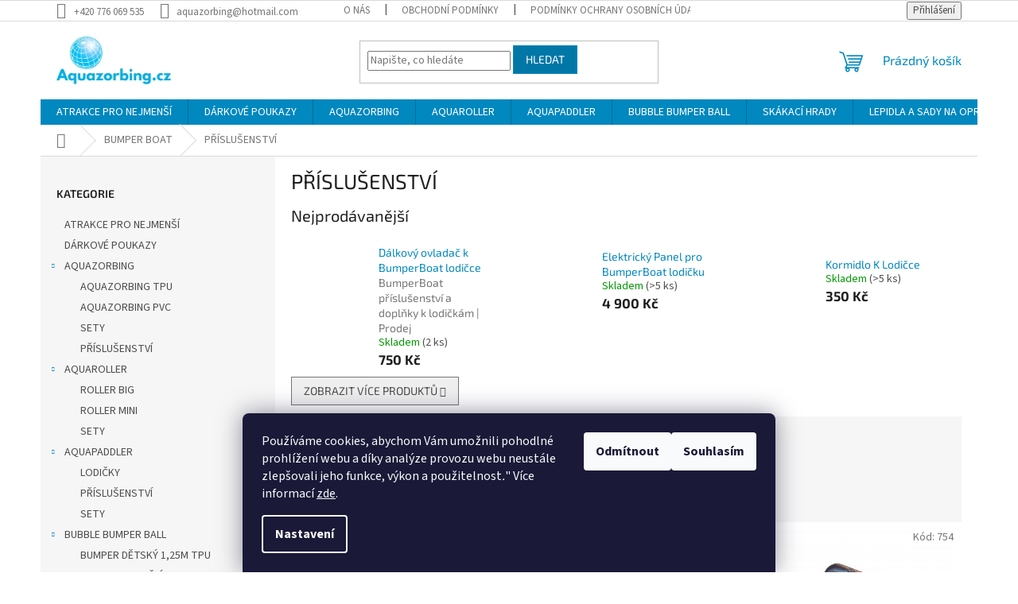

--- FILE ---
content_type: text/html; charset=utf-8
request_url: https://shop.aquazorbing.cz/prislusenstvi-2/
body_size: 28341
content:
<!doctype html><html lang="cs" dir="ltr" class="header-background-light external-fonts-loaded"><head><meta charset="utf-8" /><meta name="viewport" content="width=device-width,initial-scale=1" /><title>PŘÍSLUŠENSTVÍ</title><link rel="preconnect" href="https://cdn.myshoptet.com" /><link rel="dns-prefetch" href="https://cdn.myshoptet.com" /><link rel="preload" href="https://cdn.myshoptet.com/prj/dist/master/cms/libs/jquery/jquery-1.11.3.min.js" as="script" /><link href="https://cdn.myshoptet.com/prj/dist/master/cms/templates/frontend_templates/shared/css/font-face/source-sans-3.css" rel="stylesheet"><link href="https://cdn.myshoptet.com/prj/dist/master/cms/templates/frontend_templates/shared/css/font-face/exo-2.css" rel="stylesheet"><link href="https://cdn.myshoptet.com/prj/dist/master/shop/dist/font-shoptet-11.css.62c94c7785ff2cea73b2.css" rel="stylesheet"><script>
dataLayer = [];
dataLayer.push({'shoptet' : {
    "pageId": 804,
    "pageType": "category",
    "currency": "CZK",
    "currencyInfo": {
        "decimalSeparator": ",",
        "exchangeRate": 1,
        "priceDecimalPlaces": 2,
        "symbol": "K\u010d",
        "symbolLeft": 0,
        "thousandSeparator": " "
    },
    "language": "cs",
    "projectId": 382687,
    "category": {
        "guid": "6eb0479c-0bb5-11eb-aaaf-b8ca3a6063f8",
        "path": "BUMPER BOAT | P\u0158\u00cdSLU\u0160ENSTV\u00cd",
        "parentCategoryGuid": "40d6b7a2-0b13-11eb-aaaf-b8ca3a6063f8"
    },
    "cartInfo": {
        "id": null,
        "freeShipping": false,
        "freeShippingFrom": null,
        "leftToFreeGift": {
            "formattedPrice": "0 K\u010d",
            "priceLeft": 0
        },
        "freeGift": false,
        "leftToFreeShipping": {
            "priceLeft": null,
            "dependOnRegion": null,
            "formattedPrice": null
        },
        "discountCoupon": [],
        "getNoBillingShippingPrice": {
            "withoutVat": 0,
            "vat": 0,
            "withVat": 0
        },
        "cartItems": [],
        "taxMode": "ORDINARY"
    },
    "cart": [],
    "customer": {
        "priceRatio": 1,
        "priceListId": 1,
        "groupId": null,
        "registered": false,
        "mainAccount": false
    }
}});
dataLayer.push({'cookie_consent' : {
    "marketing": "denied",
    "analytics": "denied"
}});
document.addEventListener('DOMContentLoaded', function() {
    shoptet.consent.onAccept(function(agreements) {
        if (agreements.length == 0) {
            return;
        }
        dataLayer.push({
            'cookie_consent' : {
                'marketing' : (agreements.includes(shoptet.config.cookiesConsentOptPersonalisation)
                    ? 'granted' : 'denied'),
                'analytics': (agreements.includes(shoptet.config.cookiesConsentOptAnalytics)
                    ? 'granted' : 'denied')
            },
            'event': 'cookie_consent'
        });
    });
});
</script>
<meta property="og:type" content="website"><meta property="og:site_name" content="shop.aquazorbing.cz"><meta property="og:url" content="https://shop.aquazorbing.cz/prislusenstvi-2/"><meta property="og:title" content="PŘÍSLUŠENSTVÍ"><meta name="author" content="E-shop AQUAZORBING.CZ"><meta name="web_author" content="Shoptet.cz"><meta name="dcterms.rightsHolder" content="shop.aquazorbing.cz"><meta name="robots" content="index,follow"><meta property="og:image" content="https://shop.aquazorbing.cz/user/categories/orig/lodicky.jpg"><meta name="google-site-verification" content="egjkuw9cMKtVcex9lR6ZODWmxNBrnXaYaNOvDO7nXPM"><style>:root {--color-primary: #0088bf;--color-primary-h: 197;--color-primary-s: 100%;--color-primary-l: 37%;--color-primary-hover: #0077a6;--color-primary-hover-h: 197;--color-primary-hover-s: 100%;--color-primary-hover-l: 33%;--color-secondary: #f1008d;--color-secondary-h: 325;--color-secondary-s: 100%;--color-secondary-l: 47%;--color-secondary-hover: #e0007b;--color-secondary-hover-h: 327;--color-secondary-hover-s: 100%;--color-secondary-hover-l: 44%;--color-tertiary: #0077a6;--color-tertiary-h: 197;--color-tertiary-s: 100%;--color-tertiary-l: 33%;--color-tertiary-hover: #0088bf;--color-tertiary-hover-h: 197;--color-tertiary-hover-s: 100%;--color-tertiary-hover-l: 37%;--color-header-background: #ffffff;--template-font: "Source Sans 3";--template-headings-font: "Exo 2";--header-background-url: url("[data-uri]");--cookies-notice-background: #1A1937;--cookies-notice-color: #F8FAFB;--cookies-notice-button-hover: #f5f5f5;--cookies-notice-link-hover: #27263f;--templates-update-management-preview-mode-content: "Náhled aktualizací šablony je aktivní pro váš prohlížeč."}</style>
    
    <link href="https://cdn.myshoptet.com/prj/dist/master/shop/dist/main-11.less.5a24dcbbdabfd189c152.css" rel="stylesheet" />
                <link href="https://cdn.myshoptet.com/prj/dist/master/shop/dist/mobile-header-v1-11.less.1ee105d41b5f713c21aa.css" rel="stylesheet" />
    
    <script>var shoptet = shoptet || {};</script>
    <script src="https://cdn.myshoptet.com/prj/dist/master/shop/dist/main-3g-header.js.05f199e7fd2450312de2.js"></script>
<!-- User include --><!-- project html code header -->
<link rel="icon" type="image/png" href="/user/documents/favicon-96x96.png" sizes="96x96" />
<link rel="icon" type="image/svg+xml" href="/user/documents/favicon.svg" />
<link rel="shortcut icon" href="/user/documents/favicon.ico" />
<link rel="apple-touch-icon" sizes="180x180" href="/user/documents/apple-touch-icon.png" />
<meta name="apple-mobile-web-app-title" content="Aquazorbing" />
<link rel="manifest" href="/user/documents/site.webmanifest" />
<!-- /User include --><link rel="canonical" href="https://shop.aquazorbing.cz/prislusenstvi-2/" />    <script>
        var _hwq = _hwq || [];
        _hwq.push(['setKey', '6383C88671A4BC3EBCF324B6DEED5C87']);
        _hwq.push(['setTopPos', '0']);
        _hwq.push(['showWidget', '21']);
        (function() {
            var ho = document.createElement('script');
            ho.src = 'https://cz.im9.cz/direct/i/gjs.php?n=wdgt&sak=6383C88671A4BC3EBCF324B6DEED5C87';
            var s = document.getElementsByTagName('script')[0]; s.parentNode.insertBefore(ho, s);
        })();
    </script>
    <!-- Global site tag (gtag.js) - Google Analytics -->
    <script async src="https://www.googletagmanager.com/gtag/js?id=G-6720X18H08"></script>
    <script>
        
        window.dataLayer = window.dataLayer || [];
        function gtag(){dataLayer.push(arguments);}
        

                    console.debug('default consent data');

            gtag('consent', 'default', {"ad_storage":"denied","analytics_storage":"denied","ad_user_data":"denied","ad_personalization":"denied","wait_for_update":500});
            dataLayer.push({
                'event': 'default_consent'
            });
        
        gtag('js', new Date());

        
                gtag('config', 'G-6720X18H08', {"groups":"GA4","send_page_view":false,"content_group":"category","currency":"CZK","page_language":"cs"});
        
        
        
        
        
        
                    gtag('event', 'page_view', {"send_to":"GA4","page_language":"cs","content_group":"category","currency":"CZK"});
        
        
        
        
        
        
        
        
        
        
        
        
        
        document.addEventListener('DOMContentLoaded', function() {
            if (typeof shoptet.tracking !== 'undefined') {
                for (var id in shoptet.tracking.bannersList) {
                    gtag('event', 'view_promotion', {
                        "send_to": "UA",
                        "promotions": [
                            {
                                "id": shoptet.tracking.bannersList[id].id,
                                "name": shoptet.tracking.bannersList[id].name,
                                "position": shoptet.tracking.bannersList[id].position
                            }
                        ]
                    });
                }
            }

            shoptet.consent.onAccept(function(agreements) {
                if (agreements.length !== 0) {
                    console.debug('gtag consent accept');
                    var gtagConsentPayload =  {
                        'ad_storage': agreements.includes(shoptet.config.cookiesConsentOptPersonalisation)
                            ? 'granted' : 'denied',
                        'analytics_storage': agreements.includes(shoptet.config.cookiesConsentOptAnalytics)
                            ? 'granted' : 'denied',
                                                                                                'ad_user_data': agreements.includes(shoptet.config.cookiesConsentOptPersonalisation)
                            ? 'granted' : 'denied',
                        'ad_personalization': agreements.includes(shoptet.config.cookiesConsentOptPersonalisation)
                            ? 'granted' : 'denied',
                        };
                    console.debug('update consent data', gtagConsentPayload);
                    gtag('consent', 'update', gtagConsentPayload);
                    dataLayer.push(
                        { 'event': 'update_consent' }
                    );
                }
            });
        });
    </script>
</head><body class="desktop id-804 in-prislusenstvi-2 template-11 type-category multiple-columns-body columns-3 ums_forms_redesign--off ums_a11y_category_page--on ums_discussion_rating_forms--off ums_flags_display_unification--on ums_a11y_login--on mobile-header-version-1"><noscript>
    <style>
        #header {
            padding-top: 0;
            position: relative !important;
            top: 0;
        }
        .header-navigation {
            position: relative !important;
        }
        .overall-wrapper {
            margin: 0 !important;
        }
        body:not(.ready) {
            visibility: visible !important;
        }
    </style>
    <div class="no-javascript">
        <div class="no-javascript__title">Musíte změnit nastavení vašeho prohlížeče</div>
        <div class="no-javascript__text">Podívejte se na: <a href="https://www.google.com/support/bin/answer.py?answer=23852">Jak povolit JavaScript ve vašem prohlížeči</a>.</div>
        <div class="no-javascript__text">Pokud používáte software na blokování reklam, může být nutné povolit JavaScript z této stránky.</div>
        <div class="no-javascript__text">Děkujeme.</div>
    </div>
</noscript>

        <div id="fb-root"></div>
        <script>
            window.fbAsyncInit = function() {
                FB.init({
                    autoLogAppEvents : true,
                    xfbml            : true,
                    version          : 'v24.0'
                });
            };
        </script>
        <script async defer crossorigin="anonymous" src="https://connect.facebook.net/cs_CZ/sdk.js#xfbml=1&version=v24.0"></script>    <div class="siteCookies siteCookies--bottom siteCookies--dark js-siteCookies" role="dialog" data-testid="cookiesPopup" data-nosnippet>
        <div class="siteCookies__form">
            <div class="siteCookies__content">
                <div class="siteCookies__text">
                    Používáme cookies, abychom Vám umožnili pohodlné prohlížení webu a díky analýze provozu webu neustále zlepšovali jeho funkce, výkon a použitelnost<em>.</em><span>"</span> Více informací <a href="/podminky-ochrany-osobnich-udaju/" target="\&quot;_blank\&quot;" rel="\&quot;" noreferrer="">zde</a>.
                </div>
                <p class="siteCookies__links">
                    <button class="siteCookies__link js-cookies-settings" aria-label="Nastavení cookies" data-testid="cookiesSettings">Nastavení</button>
                </p>
            </div>
            <div class="siteCookies__buttonWrap">
                                    <button class="siteCookies__button js-cookiesConsentSubmit" value="reject" aria-label="Odmítnout cookies" data-testid="buttonCookiesReject">Odmítnout</button>
                                <button class="siteCookies__button js-cookiesConsentSubmit" value="all" aria-label="Přijmout cookies" data-testid="buttonCookiesAccept">Souhlasím</button>
            </div>
        </div>
        <script>
            document.addEventListener("DOMContentLoaded", () => {
                const siteCookies = document.querySelector('.js-siteCookies');
                document.addEventListener("scroll", shoptet.common.throttle(() => {
                    const st = document.documentElement.scrollTop;
                    if (st > 1) {
                        siteCookies.classList.add('siteCookies--scrolled');
                    } else {
                        siteCookies.classList.remove('siteCookies--scrolled');
                    }
                }, 100));
            });
        </script>
    </div>
<a href="#content" class="skip-link sr-only">Přejít na obsah</a><div class="overall-wrapper"><div class="user-action"><div class="container">
    <div class="user-action-in">
                    <div id="login" class="user-action-login popup-widget login-widget" role="dialog" aria-labelledby="loginHeading">
        <div class="popup-widget-inner">
                            <h2 id="loginHeading">Přihlášení k vašemu účtu</h2><div id="customerLogin"><form action="/action/Customer/Login/" method="post" id="formLoginIncluded" class="csrf-enabled formLogin" data-testid="formLogin"><input type="hidden" name="referer" value="" /><div class="form-group"><div class="input-wrapper email js-validated-element-wrapper no-label"><input type="email" name="email" class="form-control" autofocus placeholder="E-mailová adresa (např. jan@novak.cz)" data-testid="inputEmail" autocomplete="email" required /></div></div><div class="form-group"><div class="input-wrapper password js-validated-element-wrapper no-label"><input type="password" name="password" class="form-control" placeholder="Heslo" data-testid="inputPassword" autocomplete="current-password" required /><span class="no-display">Nemůžete vyplnit toto pole</span><input type="text" name="surname" value="" class="no-display" /></div></div><div class="form-group"><div class="login-wrapper"><button type="submit" class="btn btn-secondary btn-text btn-login" data-testid="buttonSubmit">Přihlásit se</button><div class="password-helper"><a href="/registrace/" data-testid="signup" rel="nofollow">Nová registrace</a><a href="/klient/zapomenute-heslo/" rel="nofollow">Zapomenuté heslo</a></div></div></div></form>
</div>                    </div>
    </div>

                            <div id="cart-widget" class="user-action-cart popup-widget cart-widget loader-wrapper" data-testid="popupCartWidget" role="dialog" aria-hidden="true">
    <div class="popup-widget-inner cart-widget-inner place-cart-here">
        <div class="loader-overlay">
            <div class="loader"></div>
        </div>
    </div>

    <div class="cart-widget-button">
        <a href="/kosik/" class="btn btn-conversion" id="continue-order-button" rel="nofollow" data-testid="buttonNextStep">Pokračovat do košíku</a>
    </div>
</div>
            </div>
</div>
</div><div class="top-navigation-bar" data-testid="topNavigationBar">

    <div class="container">

        <div class="top-navigation-contacts">
            <strong>Zákaznická podpora:</strong><a href="tel:+420776069535" class="project-phone" aria-label="Zavolat na +420776069535" data-testid="contactboxPhone"><span>+420 776 069 535</span></a><a href="mailto:aquazorbing@hotmail.com" class="project-email" data-testid="contactboxEmail"><span>aquazorbing@hotmail.com</span></a>        </div>

                            <div class="top-navigation-menu">
                <div class="top-navigation-menu-trigger"></div>
                <ul class="top-navigation-bar-menu">
                                            <li class="top-navigation-menu-item-27">
                            <a href="/o-nas/">O NÁS</a>
                        </li>
                                            <li class="top-navigation-menu-item-39">
                            <a href="/obchodni-podminky/">Obchodní podmínky</a>
                        </li>
                                            <li class="top-navigation-menu-item-691">
                            <a href="/podminky-ochrany-osobnich-udaju/">Podmínky ochrany osobních údajů </a>
                        </li>
                                            <li class="top-navigation-menu-item-1117">
                            <a href="/doprava/">DOPRAVA</a>
                        </li>
                                            <li class="top-navigation-menu-item-1120">
                            <a href="/platba/">PLATBA</a>
                        </li>
                                    </ul>
                <ul class="top-navigation-bar-menu-helper"></ul>
            </div>
        
        <div class="top-navigation-tools">
            <div class="responsive-tools">
                <a href="#" class="toggle-window" data-target="search" aria-label="Hledat" data-testid="linkSearchIcon"></a>
                                                            <a href="#" class="toggle-window" data-target="login"></a>
                                                    <a href="#" class="toggle-window" data-target="navigation" aria-label="Menu" data-testid="hamburgerMenu"></a>
            </div>
                        <button class="top-nav-button top-nav-button-login toggle-window" type="button" data-target="login" aria-haspopup="dialog" aria-controls="login" aria-expanded="false" data-testid="signin"><span>Přihlášení</span></button>        </div>

    </div>

</div>
<header id="header"><div class="container navigation-wrapper">
    <div class="header-top">
        <div class="site-name-wrapper">
            <div class="site-name"><a href="/" data-testid="linkWebsiteLogo"><img src="https://cdn.myshoptet.com/usr/shop.aquazorbing.cz/user/logos/index.png" alt="E-shop AQUAZORBING.CZ" fetchpriority="low" /></a></div>        </div>
        <div class="search" itemscope itemtype="https://schema.org/WebSite">
            <meta itemprop="headline" content="PŘÍSLUŠENSTVÍ"/><meta itemprop="url" content="https://shop.aquazorbing.cz"/>            <form action="/action/ProductSearch/prepareString/" method="post"
    id="formSearchForm" class="search-form compact-form js-search-main"
    itemprop="potentialAction" itemscope itemtype="https://schema.org/SearchAction" data-testid="searchForm">
    <fieldset>
        <meta itemprop="target"
            content="https://shop.aquazorbing.cz/vyhledavani/?string={string}"/>
        <input type="hidden" name="language" value="cs"/>
        
            
<input
    type="search"
    name="string"
        class="query-input form-control search-input js-search-input"
    placeholder="Napište, co hledáte"
    autocomplete="off"
    required
    itemprop="query-input"
    aria-label="Vyhledávání"
    data-testid="searchInput"
>
            <button type="submit" class="btn btn-default" data-testid="searchBtn">Hledat</button>
        
    </fieldset>
</form>
        </div>
        <div class="navigation-buttons">
                
    <a href="/kosik/" class="btn btn-icon toggle-window cart-count" data-target="cart" data-hover="true" data-redirect="true" data-testid="headerCart" rel="nofollow" aria-haspopup="dialog" aria-expanded="false" aria-controls="cart-widget">
        
                <span class="sr-only">Nákupní košík</span>
        
            <span class="cart-price visible-lg-inline-block" data-testid="headerCartPrice">
                                    Prázdný košík                            </span>
        
    
            </a>
        </div>
    </div>
    <nav id="navigation" aria-label="Hlavní menu" data-collapsible="true"><div class="navigation-in menu"><ul class="menu-level-1" role="menubar" data-testid="headerMenuItems"><li class="menu-item-930" role="none"><a href="/atrakce-pro-nejmensi/" data-testid="headerMenuItem" role="menuitem" aria-expanded="false"><b>ATRAKCE PRO NEJMENŠÍ</b></a></li>
<li class="menu-item-942" role="none"><a href="/darkove-poukazy/" data-testid="headerMenuItem" role="menuitem" aria-expanded="false"><b>DÁRKOVÉ POUKAZY</b></a></li>
<li class="menu-item-711 ext" role="none"><a href="/aquazorbing-2/" data-testid="headerMenuItem" role="menuitem" aria-haspopup="true" aria-expanded="false"><b>AQUAZORBING</b><span class="submenu-arrow"></span></a><ul class="menu-level-2" aria-label="AQUAZORBING" tabindex="-1" role="menu"><li class="menu-item-759" role="none"><a href="/aquazorbing-tpu/" class="menu-image" data-testid="headerMenuItem" tabindex="-1" aria-hidden="true"><img src="data:image/svg+xml,%3Csvg%20width%3D%22140%22%20height%3D%22100%22%20xmlns%3D%22http%3A%2F%2Fwww.w3.org%2F2000%2Fsvg%22%3E%3C%2Fsvg%3E" alt="" aria-hidden="true" width="140" height="100"  data-src="https://cdn.myshoptet.com/usr/shop.aquazorbing.cz/user/categories/thumb/color_tpu.jpg" fetchpriority="low" /></a><div><a href="/aquazorbing-tpu/" data-testid="headerMenuItem" role="menuitem"><span>AQUAZORBING TPU</span></a>
                        </div></li><li class="menu-item-762" role="none"><a href="/aquazorbing-pvc/" class="menu-image" data-testid="headerMenuItem" tabindex="-1" aria-hidden="true"><img src="data:image/svg+xml,%3Csvg%20width%3D%22140%22%20height%3D%22100%22%20xmlns%3D%22http%3A%2F%2Fwww.w3.org%2F2000%2Fsvg%22%3E%3C%2Fsvg%3E" alt="" aria-hidden="true" width="140" height="100"  data-src="https://cdn.myshoptet.com/usr/shop.aquazorbing.cz/user/categories/thumb/20170501_113053.jpg" fetchpriority="low" /></a><div><a href="/aquazorbing-pvc/" data-testid="headerMenuItem" role="menuitem"><span>AQUAZORBING PVC</span></a>
                        </div></li><li class="menu-item-1109" role="none"><a href="/sety/" class="menu-image" data-testid="headerMenuItem" tabindex="-1" aria-hidden="true"><img src="data:image/svg+xml,%3Csvg%20width%3D%22140%22%20height%3D%22100%22%20xmlns%3D%22http%3A%2F%2Fwww.w3.org%2F2000%2Fsvg%22%3E%3C%2Fsvg%3E" alt="" aria-hidden="true" width="140" height="100"  data-src="https://cdn.myshoptet.com/usr/shop.aquazorbing.cz/user/categories/thumb/set_7x6_4.jpg" fetchpriority="low" /></a><div><a href="/sety/" data-testid="headerMenuItem" role="menuitem"><span>SETY</span></a>
                        </div></li><li class="menu-item-822" role="none"><a href="/prislusenstvi-5/" class="menu-image" data-testid="headerMenuItem" tabindex="-1" aria-hidden="true"><img src="data:image/svg+xml,%3Csvg%20width%3D%22140%22%20height%3D%22100%22%20xmlns%3D%22http%3A%2F%2Fwww.w3.org%2F2000%2Fsvg%22%3E%3C%2Fsvg%3E" alt="" aria-hidden="true" width="140" height="100"  data-src="https://cdn.myshoptet.com/usr/shop.aquazorbing.cz/user/categories/thumb/f0a7535620104aed3f9efdfd15b3741c5f6220c756f5c.jpg" fetchpriority="low" /></a><div><a href="/prislusenstvi-5/" data-testid="headerMenuItem" role="menuitem"><span>PŘÍSLUŠENSTVÍ</span></a>
                        </div></li></ul></li>
<li class="menu-item-714 ext" role="none"><a href="/aquaroller/" data-testid="headerMenuItem" role="menuitem" aria-haspopup="true" aria-expanded="false"><b>AQUAROLLER</b><span class="submenu-arrow"></span></a><ul class="menu-level-2" aria-label="AQUAROLLER" tabindex="-1" role="menu"><li class="menu-item-771" role="none"><a href="/big-roller/" class="menu-image" data-testid="headerMenuItem" tabindex="-1" aria-hidden="true"><img src="data:image/svg+xml,%3Csvg%20width%3D%22140%22%20height%3D%22100%22%20xmlns%3D%22http%3A%2F%2Fwww.w3.org%2F2000%2Fsvg%22%3E%3C%2Fsvg%3E" alt="" aria-hidden="true" width="140" height="100"  data-src="https://cdn.myshoptet.com/usr/shop.aquazorbing.cz/user/categories/thumb/20200625_101500.jpg" fetchpriority="low" /></a><div><a href="/big-roller/" data-testid="headerMenuItem" role="menuitem"><span>ROLLER BIG</span></a>
                        </div></li><li class="menu-item-774" role="none"><a href="/mini-roller/" class="menu-image" data-testid="headerMenuItem" tabindex="-1" aria-hidden="true"><img src="data:image/svg+xml,%3Csvg%20width%3D%22140%22%20height%3D%22100%22%20xmlns%3D%22http%3A%2F%2Fwww.w3.org%2F2000%2Fsvg%22%3E%3C%2Fsvg%3E" alt="" aria-hidden="true" width="140" height="100"  data-src="https://cdn.myshoptet.com/usr/shop.aquazorbing.cz/user/categories/thumb/20181215_132505.jpg" fetchpriority="low" /></a><div><a href="/mini-roller/" data-testid="headerMenuItem" role="menuitem"><span>ROLLER MINI</span></a>
                        </div></li><li class="menu-item-1097" role="none"><a href="/aquaroller-sety/" class="menu-image" data-testid="headerMenuItem" tabindex="-1" aria-hidden="true"><img src="data:image/svg+xml,%3Csvg%20width%3D%22140%22%20height%3D%22100%22%20xmlns%3D%22http%3A%2F%2Fwww.w3.org%2F2000%2Fsvg%22%3E%3C%2Fsvg%3E" alt="" aria-hidden="true" width="140" height="100"  data-src="https://cdn.myshoptet.com/usr/shop.aquazorbing.cz/user/categories/thumb/pool___roller.jpg" fetchpriority="low" /></a><div><a href="/aquaroller-sety/" data-testid="headerMenuItem" role="menuitem"><span>SETY</span></a>
                        </div></li></ul></li>
<li class="menu-item-720 ext" role="none"><a href="/aquapaddler/" data-testid="headerMenuItem" role="menuitem" aria-haspopup="true" aria-expanded="false"><b>AQUAPADDLER</b><span class="submenu-arrow"></span></a><ul class="menu-level-2" aria-label="AQUAPADDLER" tabindex="-1" role="menu"><li class="menu-item-780" role="none"><a href="/lodicky/" class="menu-image" data-testid="headerMenuItem" tabindex="-1" aria-hidden="true"><img src="data:image/svg+xml,%3Csvg%20width%3D%22140%22%20height%3D%22100%22%20xmlns%3D%22http%3A%2F%2Fwww.w3.org%2F2000%2Fsvg%22%3E%3C%2Fsvg%3E" alt="" aria-hidden="true" width="140" height="100"  data-src="https://cdn.myshoptet.com/usr/shop.aquazorbing.cz/user/categories/thumb/baby_paddler.jpg" fetchpriority="low" /></a><div><a href="/lodicky/" data-testid="headerMenuItem" role="menuitem"><span>LODIČKY</span></a>
                        </div></li><li class="menu-item-783" role="none"><a href="/prislusenstvi/" class="menu-image" data-testid="headerMenuItem" tabindex="-1" aria-hidden="true"><img src="data:image/svg+xml,%3Csvg%20width%3D%22140%22%20height%3D%22100%22%20xmlns%3D%22http%3A%2F%2Fwww.w3.org%2F2000%2Fsvg%22%3E%3C%2Fsvg%3E" alt="" aria-hidden="true" width="140" height="100"  data-src="https://cdn.myshoptet.com/usr/shop.aquazorbing.cz/user/categories/thumb/n__hradn___d__ly.jpg" fetchpriority="low" /></a><div><a href="/prislusenstvi/" data-testid="headerMenuItem" role="menuitem"><span>PŘÍSLUŠENSTVÍ</span></a>
                        </div></li><li class="menu-item-1103" role="none"><a href="/aquapaddler-sety/" class="menu-image" data-testid="headerMenuItem" tabindex="-1" aria-hidden="true"><img src="data:image/svg+xml,%3Csvg%20width%3D%22140%22%20height%3D%22100%22%20xmlns%3D%22http%3A%2F%2Fwww.w3.org%2F2000%2Fsvg%22%3E%3C%2Fsvg%3E" alt="" aria-hidden="true" width="140" height="100"  data-src="https://cdn.myshoptet.com/usr/shop.aquazorbing.cz/user/categories/thumb/6x6_3_boats.jpg" fetchpriority="low" /></a><div><a href="/aquapaddler-sety/" data-testid="headerMenuItem" role="menuitem"><span>SETY</span></a>
                        </div></li></ul></li>
<li class="menu-item-723 ext" role="none"><a href="/bubble-bumper-ball/" data-testid="headerMenuItem" role="menuitem" aria-haspopup="true" aria-expanded="false"><b>BUBBLE BUMPER BALL</b><span class="submenu-arrow"></span></a><ul class="menu-level-2" aria-label="BUBBLE BUMPER BALL" tabindex="-1" role="menu"><li class="menu-item-765" role="none"><a href="/bumper-detsky-1-25-tpu/" class="menu-image" data-testid="headerMenuItem" tabindex="-1" aria-hidden="true"><img src="data:image/svg+xml,%3Csvg%20width%3D%22140%22%20height%3D%22100%22%20xmlns%3D%22http%3A%2F%2Fwww.w3.org%2F2000%2Fsvg%22%3E%3C%2Fsvg%3E" alt="" aria-hidden="true" width="140" height="100"  data-src="https://cdn.myshoptet.com/usr/shop.aquazorbing.cz/user/categories/thumb/6.png" fetchpriority="low" /></a><div><a href="/bumper-detsky-1-25-tpu/" data-testid="headerMenuItem" role="menuitem"><span>BUMPER DĚTSKÝ 1,25M TPU</span></a>
                        </div></li><li class="menu-item-768" role="none"><a href="/bumper-dospely-1-55m-tpu/" class="menu-image" data-testid="headerMenuItem" tabindex="-1" aria-hidden="true"><img src="data:image/svg+xml,%3Csvg%20width%3D%22140%22%20height%3D%22100%22%20xmlns%3D%22http%3A%2F%2Fwww.w3.org%2F2000%2Fsvg%22%3E%3C%2Fsvg%3E" alt="" aria-hidden="true" width="140" height="100"  data-src="https://cdn.myshoptet.com/usr/shop.aquazorbing.cz/user/categories/thumb/2.png" fetchpriority="low" /></a><div><a href="/bumper-dospely-1-55m-tpu/" data-testid="headerMenuItem" role="menuitem"><span>BUMPER DOSPĚLÝ 1,55M TPU</span></a>
                        </div></li><li class="menu-item-864" role="none"><a href="/bumperball-extra-dospely-1-8m/" class="menu-image" data-testid="headerMenuItem" tabindex="-1" aria-hidden="true"><img src="data:image/svg+xml,%3Csvg%20width%3D%22140%22%20height%3D%22100%22%20xmlns%3D%22http%3A%2F%2Fwww.w3.org%2F2000%2Fsvg%22%3E%3C%2Fsvg%3E" alt="" aria-hidden="true" width="140" height="100"  data-src="https://cdn.myshoptet.com/usr/shop.aquazorbing.cz/user/categories/thumb/bumper_sparta_1.png" fetchpriority="low" /></a><div><a href="/bumperball-extra-dospely-1-8m/" data-testid="headerMenuItem" role="menuitem"><span>BUMPERBALL EXTRA DOSPĚLÝ 1,8M TPU</span></a>
                        </div></li><li class="menu-item-1123" role="none"><a href="/sety-bumperball/" class="menu-image" data-testid="headerMenuItem" tabindex="-1" aria-hidden="true"><img src="data:image/svg+xml,%3Csvg%20width%3D%22140%22%20height%3D%22100%22%20xmlns%3D%22http%3A%2F%2Fwww.w3.org%2F2000%2Fsvg%22%3E%3C%2Fsvg%3E" alt="" aria-hidden="true" width="140" height="100"  data-src="https://cdn.myshoptet.com/usr/shop.aquazorbing.cz/user/categories/thumb/6x_bb_1-5m.jpg" fetchpriority="low" /></a><div><a href="/sety-bumperball/" data-testid="headerMenuItem" role="menuitem"><span>SETY</span></a>
                        </div></li><li class="menu-item-990" role="none"><a href="/nafukovaci-areny/" class="menu-image" data-testid="headerMenuItem" tabindex="-1" aria-hidden="true"><img src="data:image/svg+xml,%3Csvg%20width%3D%22140%22%20height%3D%22100%22%20xmlns%3D%22http%3A%2F%2Fwww.w3.org%2F2000%2Fsvg%22%3E%3C%2Fsvg%3E" alt="" aria-hidden="true" width="140" height="100"  data-src="https://cdn.myshoptet.com/usr/shop.aquazorbing.cz/user/categories/thumb/soccer_field_2020_updated.jpg" fetchpriority="low" /></a><div><a href="/nafukovaci-areny/" data-testid="headerMenuItem" role="menuitem"><span>NAFUKOVACÍ ARÉNY A BRANKY</span></a>
                        </div></li><li class="menu-item-795" role="none"><a href="/prislusenstvi-k-bumper-ball/" class="menu-image" data-testid="headerMenuItem" tabindex="-1" aria-hidden="true"><img src="data:image/svg+xml,%3Csvg%20width%3D%22140%22%20height%3D%22100%22%20xmlns%3D%22http%3A%2F%2Fwww.w3.org%2F2000%2Fsvg%22%3E%3C%2Fsvg%3E" alt="" aria-hidden="true" width="140" height="100"  data-src="https://cdn.myshoptet.com/usr/shop.aquazorbing.cz/user/categories/thumb/bumper_acc.jpg" fetchpriority="low" /></a><div><a href="/prislusenstvi-k-bumper-ball/" data-testid="headerMenuItem" role="menuitem"><span>PŘÍSLUŠENSTVÍ </span></a>
                        </div></li></ul></li>
<li class="menu-item-729 ext" role="none"><a href="/nafukovaci-atrakce/" data-testid="headerMenuItem" role="menuitem" aria-haspopup="true" aria-expanded="false"><b>SKÁKACÍ HRADY</b><span class="submenu-arrow"></span></a><ul class="menu-level-2" aria-label="SKÁKACÍ HRADY" tabindex="-1" role="menu"><li class="menu-item-1091" role="none"><a href="/skakaci-hrady-skladem/" class="menu-image" data-testid="headerMenuItem" tabindex="-1" aria-hidden="true"><img src="data:image/svg+xml,%3Csvg%20width%3D%22140%22%20height%3D%22100%22%20xmlns%3D%22http%3A%2F%2Fwww.w3.org%2F2000%2Fsvg%22%3E%3C%2Fsvg%3E" alt="" aria-hidden="true" width="140" height="100"  data-src="https://cdn.myshoptet.com/usr/shop.aquazorbing.cz/user/categories/thumb/aq8996-15-x-12ft-3d-tractor-slide-combi-2-300x225.png" fetchpriority="low" /></a><div><a href="/skakaci-hrady-skladem/" data-testid="headerMenuItem" role="menuitem"><span>HRADY SKLADEM</span></a>
                        </div></li><li class="menu-item-1079" role="none"><a href="/certifikace-atrakci/" class="menu-image" data-testid="headerMenuItem" tabindex="-1" aria-hidden="true"><img src="data:image/svg+xml,%3Csvg%20width%3D%22140%22%20height%3D%22100%22%20xmlns%3D%22http%3A%2F%2Fwww.w3.org%2F2000%2Fsvg%22%3E%3C%2Fsvg%3E" alt="" aria-hidden="true" width="140" height="100"  data-src="https://cdn.myshoptet.com/usr/shop.aquazorbing.cz/user/categories/thumb/1356-1_airquee-inflatables-production4-1280x854.jpg" fetchpriority="low" /></a><div><a href="/certifikace-atrakci/" data-testid="headerMenuItem" role="menuitem"><span>CERTIFIKACE ATRAKCÍ</span></a>
                        </div></li><li class="menu-item-924" role="none"><a href="/vodniminiparky/" class="menu-image" data-testid="headerMenuItem" tabindex="-1" aria-hidden="true"><img src="data:image/svg+xml,%3Csvg%20width%3D%22140%22%20height%3D%22100%22%20xmlns%3D%22http%3A%2F%2Fwww.w3.org%2F2000%2Fsvg%22%3E%3C%2Fsvg%3E" alt="" aria-hidden="true" width="140" height="100"  data-src="https://cdn.myshoptet.com/usr/shop.aquazorbing.cz/user/categories/thumb/mg_5893.jpg" fetchpriority="low" /></a><div><a href="/vodniminiparky/" data-testid="headerMenuItem" role="menuitem"><span>NAFUKOVACÍ BROUZDALIŠTĚ</span></a>
                        </div></li><li class="menu-item-1038" role="none"><a href="/nafukovaci-detske-koutky/" class="menu-image" data-testid="headerMenuItem" tabindex="-1" aria-hidden="true"><img src="data:image/svg+xml,%3Csvg%20width%3D%22140%22%20height%3D%22100%22%20xmlns%3D%22http%3A%2F%2Fwww.w3.org%2F2000%2Fsvg%22%3E%3C%2Fsvg%3E" alt="" aria-hidden="true" width="140" height="100"  data-src="https://cdn.myshoptet.com/usr/shop.aquazorbing.cz/user/categories/thumb/mermaid-playpark-1.png" fetchpriority="low" /></a><div><a href="/nafukovaci-detske-koutky/" data-testid="headerMenuItem" role="menuitem"><span>NAFUKOVACÍ DĚTSKÉ KOUTKY</span></a>
                        </div></li><li class="menu-item-1094" role="none"><a href="/ninja-drahy/" class="menu-image" data-testid="headerMenuItem" tabindex="-1" aria-hidden="true"><img src="data:image/svg+xml,%3Csvg%20width%3D%22140%22%20height%3D%22100%22%20xmlns%3D%22http%3A%2F%2Fwww.w3.org%2F2000%2Fsvg%22%3E%3C%2Fsvg%3E" alt="" aria-hidden="true" width="140" height="100"  data-src="https://cdn.myshoptet.com/usr/shop.aquazorbing.cz/user/categories/thumb/ninja_3.png" fetchpriority="low" /></a><div><a href="/ninja-drahy/" data-testid="headerMenuItem" role="menuitem"><span>NINJA DRÁHY</span></a>
                        </div></li><li class="menu-item-843" role="none"><a href="/opici-drahy/" class="menu-image" data-testid="headerMenuItem" tabindex="-1" aria-hidden="true"><img src="data:image/svg+xml,%3Csvg%20width%3D%22140%22%20height%3D%22100%22%20xmlns%3D%22http%3A%2F%2Fwww.w3.org%2F2000%2Fsvg%22%3E%3C%2Fsvg%3E" alt="" aria-hidden="true" width="140" height="100"  data-src="https://cdn.myshoptet.com/usr/shop.aquazorbing.cz/user/categories/thumb/aa14e5c2b3c10266f97c390d090c00855f5f9b8b6b734.jpg" fetchpriority="low" /></a><div><a href="/opici-drahy/" data-testid="headerMenuItem" role="menuitem"><span>OPIČÍ DRÁHY</span></a>
                        </div></li><li class="menu-item-1113" role="none"><a href="/party-disko-domy/" class="menu-image" data-testid="headerMenuItem" tabindex="-1" aria-hidden="true"><img src="data:image/svg+xml,%3Csvg%20width%3D%22140%22%20height%3D%22100%22%20xmlns%3D%22http%3A%2F%2Fwww.w3.org%2F2000%2Fsvg%22%3E%3C%2Fsvg%3E" alt="" aria-hidden="true" width="140" height="100"  data-src="https://cdn.myshoptet.com/usr/shop.aquazorbing.cz/user/categories/thumb/standard-disco-dome-disco-ready-1.png" fetchpriority="low" /></a><div><a href="/party-disko-domy/" data-testid="headerMenuItem" role="menuitem"><span>PÁRTY DISKO DÓMY</span></a>
                        </div></li><li class="menu-item-1053" role="none"><a href="/skakaci-hory/" class="menu-image" data-testid="headerMenuItem" tabindex="-1" aria-hidden="true"><img src="data:image/svg+xml,%3Csvg%20width%3D%22140%22%20height%3D%22100%22%20xmlns%3D%22http%3A%2F%2Fwww.w3.org%2F2000%2Fsvg%22%3E%3C%2Fsvg%3E" alt="" aria-hidden="true" width="140" height="100"  data-src="https://cdn.myshoptet.com/usr/shop.aquazorbing.cz/user/categories/thumb/speelberg-open-standaard-springkussen-2_(1).jpg" fetchpriority="low" /></a><div><a href="/skakaci-hory/" data-testid="headerMenuItem" role="menuitem"><span>SKÁKACÍ HORY</span></a>
                        </div></li><li class="menu-item-888" role="none"><a href="/skakaci-hrady-classic/" class="menu-image" data-testid="headerMenuItem" tabindex="-1" aria-hidden="true"><img src="data:image/svg+xml,%3Csvg%20width%3D%22140%22%20height%3D%22100%22%20xmlns%3D%22http%3A%2F%2Fwww.w3.org%2F2000%2Fsvg%22%3E%3C%2Fsvg%3E" alt="" aria-hidden="true" width="140" height="100"  data-src="https://cdn.myshoptet.com/usr/shop.aquazorbing.cz/user/categories/thumb/classic.jpg" fetchpriority="low" /></a><div><a href="/skakaci-hrady-classic/" data-testid="headerMenuItem" role="menuitem"><span>SKÁKACÍ HRADY CLASSIC</span></a>
                        </div></li><li class="menu-item-903" role="none"><a href="/skakaci-hrady-home-edition/" class="menu-image" data-testid="headerMenuItem" tabindex="-1" aria-hidden="true"><img src="data:image/svg+xml,%3Csvg%20width%3D%22140%22%20height%3D%22100%22%20xmlns%3D%22http%3A%2F%2Fwww.w3.org%2F2000%2Fsvg%22%3E%3C%2Fsvg%3E" alt="" aria-hidden="true" width="140" height="100"  data-src="https://cdn.myshoptet.com/usr/shop.aquazorbing.cz/user/categories/thumb/mini_jungle_open_hr_vrijstaand_(1)_(1).jpg" fetchpriority="low" /></a><div><a href="/skakaci-hrady-home-edition/" data-testid="headerMenuItem" role="menuitem"><span>SKÁKACÍ HRADY HOME EDITION</span></a>
                        </div></li><li class="menu-item-834" role="none"><a href="/skakaci-hrady-kombo/" class="menu-image" data-testid="headerMenuItem" tabindex="-1" aria-hidden="true"><img src="data:image/svg+xml,%3Csvg%20width%3D%22140%22%20height%3D%22100%22%20xmlns%3D%22http%3A%2F%2Fwww.w3.org%2F2000%2Fsvg%22%3E%3C%2Fsvg%3E" alt="" aria-hidden="true" width="140" height="100"  data-src="https://cdn.myshoptet.com/usr/shop.aquazorbing.cz/user/categories/thumb/adca0d3846efe4e924fc78b1779e76ad5ef3129a30717.jpg" fetchpriority="low" /></a><div><a href="/skakaci-hrady-kombo/" data-testid="headerMenuItem" role="menuitem"><span>SKÁKACÍ HRADY KOMBO</span></a>
                        </div></li><li class="menu-item-837" role="none"><a href="/nafukovaci-skluzavky/" class="menu-image" data-testid="headerMenuItem" tabindex="-1" aria-hidden="true"><img src="data:image/svg+xml,%3Csvg%20width%3D%22140%22%20height%3D%22100%22%20xmlns%3D%22http%3A%2F%2Fwww.w3.org%2F2000%2Fsvg%22%3E%3C%2Fsvg%3E" alt="" aria-hidden="true" width="140" height="100"  data-src="https://cdn.myshoptet.com/usr/shop.aquazorbing.cz/user/categories/thumb/piratenslide.jpg" fetchpriority="low" /></a><div><a href="/nafukovaci-skluzavky/" data-testid="headerMenuItem" role="menuitem"><span>SKLUZAVKY </span></a>
                        </div></li><li class="menu-item-1062" role="none"><a href="/svatebni-skakaci-hrady/" class="menu-image" data-testid="headerMenuItem" tabindex="-1" aria-hidden="true"><img src="data:image/svg+xml,%3Csvg%20width%3D%22140%22%20height%3D%22100%22%20xmlns%3D%22http%3A%2F%2Fwww.w3.org%2F2000%2Fsvg%22%3E%3C%2Fsvg%3E" alt="" aria-hidden="true" width="140" height="100"  data-src="https://cdn.myshoptet.com/usr/shop.aquazorbing.cz/user/categories/thumb/aq8079-15x12ft-white-h-frame-with-pointy-turrets-2.png" fetchpriority="low" /></a><div><a href="/svatebni-skakaci-hrady/" data-testid="headerMenuItem" role="menuitem"><span>SVATEBNÍ SKÁKACÍ HRADY</span></a>
                        </div></li><li class="menu-item-1112" role="none"><a href="/velke-herni-parky/" class="menu-image" data-testid="headerMenuItem" tabindex="-1" aria-hidden="true"><img src="data:image/svg+xml,%3Csvg%20width%3D%22140%22%20height%3D%22100%22%20xmlns%3D%22http%3A%2F%2Fwww.w3.org%2F2000%2Fsvg%22%3E%3C%2Fsvg%3E" alt="" aria-hidden="true" width="140" height="100"  data-src="https://cdn.myshoptet.com/usr/shop.aquazorbing.cz/user/categories/thumb/enb4820.jpg" fetchpriority="low" /></a><div><a href="/velke-herni-parky/" data-testid="headerMenuItem" role="menuitem"><span>VELKÉ HERNÍ PARKY</span></a>
                        </div></li><li class="menu-item-1129" role="none"><a href="/vodni-multi-splash-hrady/" class="menu-image" data-testid="headerMenuItem" tabindex="-1" aria-hidden="true"><img src="data:image/svg+xml,%3Csvg%20width%3D%22140%22%20height%3D%22100%22%20xmlns%3D%22http%3A%2F%2Fwww.w3.org%2F2000%2Fsvg%22%3E%3C%2Fsvg%3E" alt="" aria-hidden="true" width="140" height="100"  data-src="https://cdn.myshoptet.com/usr/shop.aquazorbing.cz/user/categories/thumb/mini-splash-bounce-seaworld-springkussen-1.jpg" fetchpriority="low" /></a><div><a href="/vodni-multi-splash-hrady/" data-testid="headerMenuItem" role="menuitem"><span>VODNÍ MULTI SPLASH HRADY</span></a>
                        </div></li><li class="menu-item-810" role="none"><a href="/prislusenstvi-4/" class="menu-image" data-testid="headerMenuItem" tabindex="-1" aria-hidden="true"><img src="data:image/svg+xml,%3Csvg%20width%3D%22140%22%20height%3D%22100%22%20xmlns%3D%22http%3A%2F%2Fwww.w3.org%2F2000%2Fsvg%22%3E%3C%2Fsvg%3E" alt="" aria-hidden="true" width="140" height="100"  data-src="https://cdn.myshoptet.com/usr/shop.aquazorbing.cz/user/categories/thumb/______.jpg" fetchpriority="low" /></a><div><a href="/prislusenstvi-4/" data-testid="headerMenuItem" role="menuitem"><span>PŘÍSLUŠENSTVÍ</span></a>
                        </div></li></ul></li>
<li class="menu-item-744 ext" role="none"><a href="/lepidla-a-sady-na-opravu/" data-testid="headerMenuItem" role="menuitem" aria-haspopup="true" aria-expanded="false"><b>LEPIDLA A SADY NA OPRAVU</b><span class="submenu-arrow"></span></a><ul class="menu-level-2" aria-label="LEPIDLA A SADY NA OPRAVU" tabindex="-1" role="menu"><li class="menu-item-813" role="none"><a href="/paska-tear-aid/" class="menu-image" data-testid="headerMenuItem" tabindex="-1" aria-hidden="true"><img src="data:image/svg+xml,%3Csvg%20width%3D%22140%22%20height%3D%22100%22%20xmlns%3D%22http%3A%2F%2Fwww.w3.org%2F2000%2Fsvg%22%3E%3C%2Fsvg%3E" alt="" aria-hidden="true" width="140" height="100"  data-src="https://cdn.myshoptet.com/usr/shop.aquazorbing.cz/user/categories/thumb/tear_aid.jpg" fetchpriority="low" /></a><div><a href="/paska-tear-aid/" data-testid="headerMenuItem" role="menuitem"><span>PÁSKA TEAR AID</span></a>
                        </div></li><li class="menu-item-816" role="none"><a href="/tekute-lepidlo-na-pvc/" class="menu-image" data-testid="headerMenuItem" tabindex="-1" aria-hidden="true"><img src="data:image/svg+xml,%3Csvg%20width%3D%22140%22%20height%3D%22100%22%20xmlns%3D%22http%3A%2F%2Fwww.w3.org%2F2000%2Fsvg%22%3E%3C%2Fsvg%3E" alt="" aria-hidden="true" width="140" height="100"  data-src="https://cdn.myshoptet.com/usr/shop.aquazorbing.cz/user/categories/thumb/unnamed.jpg" fetchpriority="low" /></a><div><a href="/tekute-lepidlo-na-pvc/" data-testid="headerMenuItem" role="menuitem"><span>TEKUTÉ LEPIDLO NA PVC</span></a>
                        </div></li><li class="menu-item-1002" role="none"><a href="/prislusenstvi-na-opravy/" class="menu-image" data-testid="headerMenuItem" tabindex="-1" aria-hidden="true"><img src="data:image/svg+xml,%3Csvg%20width%3D%22140%22%20height%3D%22100%22%20xmlns%3D%22http%3A%2F%2Fwww.w3.org%2F2000%2Fsvg%22%3E%3C%2Fsvg%3E" alt="" aria-hidden="true" width="140" height="100"  data-src="https://cdn.myshoptet.com/usr/shop.aquazorbing.cz/user/categories/thumb/621_3fc853c9345a79a58f9f282c4fa91b8d5dbdb9501668c.jpg" fetchpriority="low" /></a><div><a href="/prislusenstvi-na-opravy/" data-testid="headerMenuItem" role="menuitem"><span>PŘÍSLUŠENSTVÍ NA OPRAVY</span></a>
                        </div></li></ul></li>
<li class="menu-item-696 ext" role="none"><a href="/vodni-atrakce-2/" data-testid="headerMenuItem" role="menuitem" aria-haspopup="true" aria-expanded="false"><b>VODNÍ ATRAKCE</b><span class="submenu-arrow"></span></a><ul class="menu-level-2" aria-label="VODNÍ ATRAKCE" tabindex="-1" role="menu"><li class="menu-item-960" role="none"><a href="/vodni-atrakce/" class="menu-image" data-testid="headerMenuItem" tabindex="-1" aria-hidden="true"><img src="data:image/svg+xml,%3Csvg%20width%3D%22140%22%20height%3D%22100%22%20xmlns%3D%22http%3A%2F%2Fwww.w3.org%2F2000%2Fsvg%22%3E%3C%2Fsvg%3E" alt="" aria-hidden="true" width="140" height="100"  data-src="https://cdn.myshoptet.com/usr/shop.aquazorbing.cz/user/categories/thumb/clipboard01.jpg" fetchpriority="low" /></a><div><a href="/vodni-atrakce/" data-testid="headerMenuItem" role="menuitem"><span>HERNÍ MODULY NA VODU</span></a>
                        </div></li><li class="menu-item-753 has-third-level" role="none"><a href="/nafukovaci-vodni-parky/" class="menu-image" data-testid="headerMenuItem" tabindex="-1" aria-hidden="true"><img src="data:image/svg+xml,%3Csvg%20width%3D%22140%22%20height%3D%22100%22%20xmlns%3D%22http%3A%2F%2Fwww.w3.org%2F2000%2Fsvg%22%3E%3C%2Fsvg%3E" alt="" aria-hidden="true" width="140" height="100"  data-src="https://cdn.myshoptet.com/usr/shop.aquazorbing.cz/user/categories/thumb/31051_aquatrack_persp_front.png" fetchpriority="low" /></a><div><a href="/nafukovaci-vodni-parky/" data-testid="headerMenuItem" role="menuitem"><span>NAFUKOVACÍ VODNÍ PARKY</span></a>
                                                    <ul class="menu-level-3" role="menu">
                                                                    <li class="menu-item-1044" role="none">
                                        <a href="/wibit-original/" data-testid="headerMenuItem" role="menuitem">
                                            WIBIT ORIGINAL</a>,                                    </li>
                                                                    <li class="menu-item-1047" role="none">
                                        <a href="/water-park-games/" data-testid="headerMenuItem" role="menuitem">
                                            WATER PARK GAMES</a>,                                    </li>
                                                                    <li class="menu-item-1126" role="none">
                                        <a href="/water-park-veze-a-skluzavky/" data-testid="headerMenuItem" role="menuitem">
                                            WATER PARK VĚŽE A SKLUZAVKY</a>                                    </li>
                                                            </ul>
                        </div></li><li class="menu-item-840" role="none"><a href="/vodni-houpacky/" class="menu-image" data-testid="headerMenuItem" tabindex="-1" aria-hidden="true"><img src="data:image/svg+xml,%3Csvg%20width%3D%22140%22%20height%3D%22100%22%20xmlns%3D%22http%3A%2F%2Fwww.w3.org%2F2000%2Fsvg%22%3E%3C%2Fsvg%3E" alt="" aria-hidden="true" width="140" height="100"  data-src="https://cdn.myshoptet.com/usr/shop.aquazorbing.cz/user/categories/thumb/c81f6079c6e6309fa1fe7068f07f94575f60f21c59df3.jpg" fetchpriority="low" /></a><div><a href="/vodni-houpacky/" data-testid="headerMenuItem" role="menuitem"><span>VODNÍ HOUPAČKY</span></a>
                        </div></li><li class="menu-item-954" role="none"><a href="/vodni-skluzavky/" class="menu-image" data-testid="headerMenuItem" tabindex="-1" aria-hidden="true"><img src="data:image/svg+xml,%3Csvg%20width%3D%22140%22%20height%3D%22100%22%20xmlns%3D%22http%3A%2F%2Fwww.w3.org%2F2000%2Fsvg%22%3E%3C%2Fsvg%3E" alt="" aria-hidden="true" width="140" height="100"  data-src="https://cdn.myshoptet.com/usr/shop.aquazorbing.cz/user/categories/thumb/fc8f05a1f811e735168d0a6b27ce40915f4e10d05403f.jpg" fetchpriority="low" /></a><div><a href="/vodni-skluzavky/" data-testid="headerMenuItem" role="menuitem"><span>VODNÍ SKLUZAVKY</span></a>
                        </div></li><li class="menu-item-831" role="none"><a href="/vodni-trampoliny/" class="menu-image" data-testid="headerMenuItem" tabindex="-1" aria-hidden="true"><img src="data:image/svg+xml,%3Csvg%20width%3D%22140%22%20height%3D%22100%22%20xmlns%3D%22http%3A%2F%2Fwww.w3.org%2F2000%2Fsvg%22%3E%3C%2Fsvg%3E" alt="" aria-hidden="true" width="140" height="100"  data-src="https://cdn.myshoptet.com/usr/shop.aquazorbing.cz/user/categories/thumb/9f24e60ec8f3f2a0ec8c39f5ff1954c35c126fd5c590b.jpg" fetchpriority="low" /></a><div><a href="/vodni-trampoliny/" data-testid="headerMenuItem" role="menuitem"><span>VODNÍ TRAMPOLÍNY</span></a>
                        </div></li><li class="menu-item-1086" role="none"><a href="/zvirata/" class="menu-image" data-testid="headerMenuItem" tabindex="-1" aria-hidden="true"><img src="data:image/svg+xml,%3Csvg%20width%3D%22140%22%20height%3D%22100%22%20xmlns%3D%22http%3A%2F%2Fwww.w3.org%2F2000%2Fsvg%22%3E%3C%2Fsvg%3E" alt="" aria-hidden="true" width="140" height="100"  data-src="https://cdn.myshoptet.com/usr/shop.aquazorbing.cz/user/categories/thumb/inflatable_otter_(1).jpg" fetchpriority="low" /></a><div><a href="/zvirata/" data-testid="headerMenuItem" role="menuitem"><span>ZVÍŘATA</span></a>
                        </div></li><li class="menu-item-828" role="none"><a href="/prislusenstvi-6/" class="menu-image" data-testid="headerMenuItem" tabindex="-1" aria-hidden="true"><img src="data:image/svg+xml,%3Csvg%20width%3D%22140%22%20height%3D%22100%22%20xmlns%3D%22http%3A%2F%2Fwww.w3.org%2F2000%2Fsvg%22%3E%3C%2Fsvg%3E" alt="" aria-hidden="true" width="140" height="100"  data-src="https://cdn.myshoptet.com/usr/shop.aquazorbing.cz/user/categories/thumb/nahradni_dily-1.jpg" fetchpriority="low" /></a><div><a href="/prislusenstvi-6/" data-testid="headerMenuItem" role="menuitem"><span>PŘÍSLUŠENSTVÍ</span></a>
                        </div></li></ul></li>
<li class="menu-item-702 ext" role="none"><a href="/fukary-a-ventilatory/" data-testid="headerMenuItem" role="menuitem" aria-haspopup="true" aria-expanded="false"><b>FUKARY A VENTILÁTORY</b><span class="submenu-arrow"></span></a><ul class="menu-level-2" aria-label="FUKARY A VENTILÁTORY" tabindex="-1" role="menu"><li class="menu-item-786 has-third-level" role="none"><a href="/vzduchove-pumpy/" class="menu-image" data-testid="headerMenuItem" tabindex="-1" aria-hidden="true"><img src="data:image/svg+xml,%3Csvg%20width%3D%22140%22%20height%3D%22100%22%20xmlns%3D%22http%3A%2F%2Fwww.w3.org%2F2000%2Fsvg%22%3E%3C%2Fsvg%3E" alt="" aria-hidden="true" width="140" height="100"  data-src="https://cdn.myshoptet.com/usr/shop.aquazorbing.cz/user/categories/thumb/schr__nka_01.jpg" fetchpriority="low" /></a><div><a href="/vzduchove-pumpy/" data-testid="headerMenuItem" role="menuitem"><span>VZDUCHOVÉ PUMPY</span></a>
                                                    <ul class="menu-level-3" role="menu">
                                                                    <li class="menu-item-807" role="none">
                                        <a href="/prislusenstvi-3/" data-testid="headerMenuItem" role="menuitem">
                                            PŘÍSLUŠENSTVÍ</a>                                    </li>
                                                            </ul>
                        </div></li><li class="menu-item-789" role="none"><a href="/ventialtory-fukary/" class="menu-image" data-testid="headerMenuItem" tabindex="-1" aria-hidden="true"><img src="data:image/svg+xml,%3Csvg%20width%3D%22140%22%20height%3D%22100%22%20xmlns%3D%22http%3A%2F%2Fwww.w3.org%2F2000%2Fsvg%22%3E%3C%2Fsvg%3E" alt="" aria-hidden="true" width="140" height="100"  data-src="https://cdn.myshoptet.com/usr/shop.aquazorbing.cz/user/categories/thumb/reh_2000w-1.jpg" fetchpriority="low" /></a><div><a href="/ventialtory-fukary/" data-testid="headerMenuItem" role="menuitem"><span>VENTIÁLTORY / PLAST</span></a>
                        </div></li><li class="menu-item-792" role="none"><a href="/gibbons/" class="menu-image" data-testid="headerMenuItem" tabindex="-1" aria-hidden="true"><img src="data:image/svg+xml,%3Csvg%20width%3D%22140%22%20height%3D%22100%22%20xmlns%3D%22http%3A%2F%2Fwww.w3.org%2F2000%2Fsvg%22%3E%3C%2Fsvg%3E" alt="" aria-hidden="true" width="140" height="100"  data-src="https://cdn.myshoptet.com/usr/shop.aquazorbing.cz/user/categories/thumb/c7b141e3a0ff2e1820aa9bb3bfdbe8205e9f1cee1f30a.png" fetchpriority="low" /></a><div><a href="/gibbons/" data-testid="headerMenuItem" role="menuitem"><span>GIBBONS / METAL</span></a>
                        </div></li><li class="menu-item-1014" role="none"><a href="/sky-fans/" class="menu-image" data-testid="headerMenuItem" tabindex="-1" aria-hidden="true"><img src="data:image/svg+xml,%3Csvg%20width%3D%22140%22%20height%3D%22100%22%20xmlns%3D%22http%3A%2F%2Fwww.w3.org%2F2000%2Fsvg%22%3E%3C%2Fsvg%3E" alt="" aria-hidden="true" width="140" height="100"  data-src="https://cdn.myshoptet.com/usr/shop.aquazorbing.cz/user/categories/thumb/index.jpg" fetchpriority="low" /></a><div><a href="/sky-fans/" data-testid="headerMenuItem" role="menuitem"><span>SKY FANS</span></a>
                        </div></li><li class="menu-item-1008" role="none"><a href="/prislusenstvi-9/" class="menu-image" data-testid="headerMenuItem" tabindex="-1" aria-hidden="true"><img src="data:image/svg+xml,%3Csvg%20width%3D%22140%22%20height%3D%22100%22%20xmlns%3D%22http%3A%2F%2Fwww.w3.org%2F2000%2Fsvg%22%3E%3C%2Fsvg%3E" alt="" aria-hidden="true" width="140" height="100"  data-src="https://cdn.myshoptet.com/usr/shop.aquazorbing.cz/user/categories/thumb/huawei-deflator-cone__-b.jpg" fetchpriority="low" /></a><div><a href="/prislusenstvi-9/" data-testid="headerMenuItem" role="menuitem"><span>PŘÍSLUŠENSTVÍ</span></a>
                        </div></li></ul></li>
<li class="menu-item-738 ext" role="none"><a href="/sportovni-atrakce/" data-testid="headerMenuItem" role="menuitem" aria-haspopup="true" aria-expanded="false"><b>SPORTOVNÍ ATRAKCE</b><span class="submenu-arrow"></span></a><ul class="menu-level-2" aria-label="SPORTOVNÍ ATRAKCE" tabindex="-1" role="menu"><li class="menu-item-918" role="none"><a href="/terce/" class="menu-image" data-testid="headerMenuItem" tabindex="-1" aria-hidden="true"><img src="data:image/svg+xml,%3Csvg%20width%3D%22140%22%20height%3D%22100%22%20xmlns%3D%22http%3A%2F%2Fwww.w3.org%2F2000%2Fsvg%22%3E%3C%2Fsvg%3E" alt="" aria-hidden="true" width="140" height="100"  data-src="https://cdn.myshoptet.com/usr/shop.aquazorbing.cz/user/categories/thumb/ena9274.jpg" fetchpriority="low" /></a><div><a href="/terce/" data-testid="headerMenuItem" role="menuitem"><span>TERČE</span></a>
                        </div></li><li class="menu-item-1115" role="none"><a href="/vodni-fotbal-areny/" class="menu-image" data-testid="headerMenuItem" tabindex="-1" aria-hidden="true"><img src="data:image/svg+xml,%3Csvg%20width%3D%22140%22%20height%3D%22100%22%20xmlns%3D%22http%3A%2F%2Fwww.w3.org%2F2000%2Fsvg%22%3E%3C%2Fsvg%3E" alt="" aria-hidden="true" width="140" height="100"  data-src="https://cdn.myshoptet.com/usr/shop.aquazorbing.cz/user/categories/thumb/fotbal.jpg" fetchpriority="low" /></a><div><a href="/vodni-fotbal-areny/" data-testid="headerMenuItem" role="menuitem"><span>VODNÍ FOTBAL - ARÉNY</span></a>
                        </div></li><li class="menu-item-1068" role="none"><a href="/ips-smart-atrakce/" class="menu-image" data-testid="headerMenuItem" tabindex="-1" aria-hidden="true"><img src="data:image/svg+xml,%3Csvg%20width%3D%22140%22%20height%3D%22100%22%20xmlns%3D%22http%3A%2F%2Fwww.w3.org%2F2000%2Fsvg%22%3E%3C%2Fsvg%3E" alt="" aria-hidden="true" width="140" height="100"  data-src="https://cdn.myshoptet.com/usr/shop.aquazorbing.cz/user/categories/thumb/1773_mg-6421.jpg" fetchpriority="low" /></a><div><a href="/ips-smart-atrakce/" data-testid="headerMenuItem" role="menuitem"><span>IPS SMART ATRAKCE</span></a>
                        </div></li><li class="menu-item-933" role="none"><a href="/kolektivni-hry/" class="menu-image" data-testid="headerMenuItem" tabindex="-1" aria-hidden="true"><img src="data:image/svg+xml,%3Csvg%20width%3D%22140%22%20height%3D%22100%22%20xmlns%3D%22http%3A%2F%2Fwww.w3.org%2F2000%2Fsvg%22%3E%3C%2Fsvg%3E" alt="" aria-hidden="true" width="140" height="100"  data-src="https://cdn.myshoptet.com/usr/shop.aquazorbing.cz/user/categories/thumb/kolektiv.jpg" fetchpriority="low" /></a><div><a href="/kolektivni-hry/" data-testid="headerMenuItem" role="menuitem"><span>KOLEKTIVNÍ HRY</span></a>
                        </div></li><li class="menu-item-1080" role="none"><a href="/lukostrelba/" class="menu-image" data-testid="headerMenuItem" tabindex="-1" aria-hidden="true"><img src="data:image/svg+xml,%3Csvg%20width%3D%22140%22%20height%3D%22100%22%20xmlns%3D%22http%3A%2F%2Fwww.w3.org%2F2000%2Fsvg%22%3E%3C%2Fsvg%3E" alt="" aria-hidden="true" width="140" height="100"  data-src="https://cdn.myshoptet.com/usr/shop.aquazorbing.cz/user/categories/thumb/luky.png" fetchpriority="low" /></a><div><a href="/lukostrelba/" data-testid="headerMenuItem" role="menuitem"><span>LUKOSTŘELBA</span></a>
                        </div></li><li class="menu-item-1100" role="none"><a href="/nafukovaci-dopravni-hriste-a-drahy/" class="menu-image" data-testid="headerMenuItem" tabindex="-1" aria-hidden="true"><img src="data:image/svg+xml,%3Csvg%20width%3D%22140%22%20height%3D%22100%22%20xmlns%3D%22http%3A%2F%2Fwww.w3.org%2F2000%2Fsvg%22%3E%3C%2Fsvg%3E" alt="" aria-hidden="true" width="140" height="100"  data-src="https://cdn.myshoptet.com/usr/shop.aquazorbing.cz/user/categories/thumb/images.jpg" fetchpriority="low" /></a><div><a href="/nafukovaci-dopravni-hriste-a-drahy/" data-testid="headerMenuItem" role="menuitem"><span>NAFUKOVACÍ DOPRAVNÍ HŘIŠTĚ A DRÁHY</span></a>
                        </div></li><li class="menu-item-1106" role="none"><a href="/ostatni-sporty/" class="menu-image" data-testid="headerMenuItem" tabindex="-1" aria-hidden="true"><img src="data:image/svg+xml,%3Csvg%20width%3D%22140%22%20height%3D%22100%22%20xmlns%3D%22http%3A%2F%2Fwww.w3.org%2F2000%2Fsvg%22%3E%3C%2Fsvg%3E" alt="" aria-hidden="true" width="140" height="100"  data-src="https://cdn.myshoptet.com/usr/shop.aquazorbing.cz/user/categories/thumb/tennis-racket-aq2315.png" fetchpriority="low" /></a><div><a href="/ostatni-sporty/" data-testid="headerMenuItem" role="menuitem"><span>OSTATNÍ SPORTY</span></a>
                        </div></li><li class="menu-item-1134" role="none"><a href="/bunkry-a-prekazky/" class="menu-image" data-testid="headerMenuItem" tabindex="-1" aria-hidden="true"><img src="data:image/svg+xml,%3Csvg%20width%3D%22140%22%20height%3D%22100%22%20xmlns%3D%22http%3A%2F%2Fwww.w3.org%2F2000%2Fsvg%22%3E%3C%2Fsvg%3E" alt="" aria-hidden="true" width="140" height="100"  data-src="https://cdn.myshoptet.com/usr/shop.aquazorbing.cz/user/categories/thumb/bunkr.jpg" fetchpriority="low" /></a><div><a href="/bunkry-a-prekazky/" data-testid="headerMenuItem" role="menuitem"><span>BUNKRY A PŘEKÁŽKY</span></a>
                        </div></li></ul></li>
<li class="menu-item-735 ext" role="none"><a href="/nafukovaci-bazeny/" data-testid="headerMenuItem" role="menuitem" aria-haspopup="true" aria-expanded="false"><b>BAZÉNY NAFUKOVACÍ</b><span class="submenu-arrow"></span></a><ul class="menu-level-2" aria-label="BAZÉNY NAFUKOVACÍ" tabindex="-1" role="menu"><li class="menu-item-819" role="none"><a href="/kulate-bazeny/" class="menu-image" data-testid="headerMenuItem" tabindex="-1" aria-hidden="true"><img src="data:image/svg+xml,%3Csvg%20width%3D%22140%22%20height%3D%22100%22%20xmlns%3D%22http%3A%2F%2Fwww.w3.org%2F2000%2Fsvg%22%3E%3C%2Fsvg%3E" alt="" aria-hidden="true" width="140" height="100"  data-src="https://cdn.myshoptet.com/usr/shop.aquazorbing.cz/user/categories/thumb/8m.jpg" fetchpriority="low" /></a><div><a href="/kulate-bazeny/" data-testid="headerMenuItem" role="menuitem"><span>KULATÉ BAZÉNY</span></a>
                        </div></li><li class="menu-item-825" role="none"><a href="/hranate-bazeny/" class="menu-image" data-testid="headerMenuItem" tabindex="-1" aria-hidden="true"><img src="data:image/svg+xml,%3Csvg%20width%3D%22140%22%20height%3D%22100%22%20xmlns%3D%22http%3A%2F%2Fwww.w3.org%2F2000%2Fsvg%22%3E%3C%2Fsvg%3E" alt="" aria-hidden="true" width="140" height="100"  data-src="https://cdn.myshoptet.com/usr/shop.aquazorbing.cz/user/categories/thumb/6x8.jpg" fetchpriority="low" /></a><div><a href="/hranate-bazeny/" data-testid="headerMenuItem" role="menuitem"><span>HRANATÉ BAZÉNY</span></a>
                        </div></li><li class="menu-item-1131" role="none"><a href="/kulickove-bazeny/" class="menu-image" data-testid="headerMenuItem" tabindex="-1" aria-hidden="true"><img src="data:image/svg+xml,%3Csvg%20width%3D%22140%22%20height%3D%22100%22%20xmlns%3D%22http%3A%2F%2Fwww.w3.org%2F2000%2Fsvg%22%3E%3C%2Fsvg%3E" alt="" aria-hidden="true" width="140" height="100"  data-src="https://cdn.myshoptet.com/usr/shop.aquazorbing.cz/user/categories/thumb/kuli__kovy_bazen.png" fetchpriority="low" /></a><div><a href="/kulickove-bazeny/" data-testid="headerMenuItem" role="menuitem"><span>KULIČKOVÉ BAZÉNY</span></a>
                        </div></li><li class="menu-item-891" role="none"><a href="/prislusenstvi-7/" class="menu-image" data-testid="headerMenuItem" tabindex="-1" aria-hidden="true"><img src="data:image/svg+xml,%3Csvg%20width%3D%22140%22%20height%3D%22100%22%20xmlns%3D%22http%3A%2F%2Fwww.w3.org%2F2000%2Fsvg%22%3E%3C%2Fsvg%3E" alt="" aria-hidden="true" width="140" height="100"  data-src="https://cdn.myshoptet.com/usr/shop.aquazorbing.cz/user/categories/thumb/acc_pool.jpg" fetchpriority="low" /></a><div><a href="/prislusenstvi-7/" data-testid="headerMenuItem" role="menuitem"><span>PŘÍSLUŠENSTVÍ</span></a>
                        </div></li></ul></li>
<li class="menu-item-1020" role="none"><a href="/poradenstvi-a-certifikace/" data-testid="headerMenuItem" role="menuitem" aria-expanded="false"><b>CERTIFIKACE - PORADENSTVÍ</b></a></li>
<li class="menu-item-741 ext" role="none"><a href="/lajny-a-tubusy/" data-testid="headerMenuItem" role="menuitem" aria-haspopup="true" aria-expanded="false"><b>LAJNY A TUBUSY</b><span class="submenu-arrow"></span></a><ul class="menu-level-2" aria-label="LAJNY A TUBUSY" tabindex="-1" role="menu"><li class="menu-item-936" role="none"><a href="/prislusenstvi-kotveni/" class="menu-image" data-testid="headerMenuItem" tabindex="-1" aria-hidden="true"><img src="data:image/svg+xml,%3Csvg%20width%3D%22140%22%20height%3D%22100%22%20xmlns%3D%22http%3A%2F%2Fwww.w3.org%2F2000%2Fsvg%22%3E%3C%2Fsvg%3E" alt="" aria-hidden="true" width="140" height="100"  data-src="https://cdn.myshoptet.com/usr/shop.aquazorbing.cz/user/categories/thumb/karabina.jpg" fetchpriority="low" /></a><div><a href="/prislusenstvi-kotveni/" data-testid="headerMenuItem" role="menuitem"><span>PŘÍSLUŠENSTVÍ</span></a>
                        </div></li></ul></li>
<li class="menu-item-882 ext" role="none"><a href="/reklamni-nafukovadla/" data-testid="headerMenuItem" role="menuitem" aria-haspopup="true" aria-expanded="false"><b>REKLAMNÍ NAFUKOVADLA</b><span class="submenu-arrow"></span></a><ul class="menu-level-2" aria-label="REKLAMNÍ NAFUKOVADLA" tabindex="-1" role="menu"><li class="menu-item-879" role="none"><a href="/nafukovaci-oblouky/" class="menu-image" data-testid="headerMenuItem" tabindex="-1" aria-hidden="true"><img src="data:image/svg+xml,%3Csvg%20width%3D%22140%22%20height%3D%22100%22%20xmlns%3D%22http%3A%2F%2Fwww.w3.org%2F2000%2Fsvg%22%3E%3C%2Fsvg%3E" alt="" aria-hidden="true" width="140" height="100"  data-src="https://cdn.myshoptet.com/usr/shop.aquazorbing.cz/user/categories/thumb/327_5x3-digital-44900.jpg" fetchpriority="low" /></a><div><a href="/nafukovaci-oblouky/" data-testid="headerMenuItem" role="menuitem"><span>NAFUKOVACÍ OBLOUKY</span></a>
                        </div></li><li class="menu-item-885" role="none"><a href="/nafukovaci-stany/" class="menu-image" data-testid="headerMenuItem" tabindex="-1" aria-hidden="true"><img src="data:image/svg+xml,%3Csvg%20width%3D%22140%22%20height%3D%22100%22%20xmlns%3D%22http%3A%2F%2Fwww.w3.org%2F2000%2Fsvg%22%3E%3C%2Fsvg%3E" alt="" aria-hidden="true" width="140" height="100"  data-src="https://cdn.myshoptet.com/usr/shop.aquazorbing.cz/user/categories/thumb/tebz.jpg" fetchpriority="low" /></a><div><a href="/nafukovaci-stany/" data-testid="headerMenuItem" role="menuitem"><span>NAFUKOVACÍ STANY</span></a>
                        </div></li><li class="menu-item-966" role="none"><a href="/nafukovaci-stanky/" class="menu-image" data-testid="headerMenuItem" tabindex="-1" aria-hidden="true"><img src="data:image/svg+xml,%3Csvg%20width%3D%22140%22%20height%3D%22100%22%20xmlns%3D%22http%3A%2F%2Fwww.w3.org%2F2000%2Fsvg%22%3E%3C%2Fsvg%3E" alt="" aria-hidden="true" width="140" height="100"  data-src="https://cdn.myshoptet.com/usr/shop.aquazorbing.cz/user/categories/thumb/coffee-1.jpg" fetchpriority="low" /></a><div><a href="/nafukovaci-stanky/" data-testid="headerMenuItem" role="menuitem"><span>NAFUKOVACÍ STÁNKY</span></a>
                        </div></li><li class="menu-item-1056" role="none"><a href="/nafukovaci-zvirata/" class="menu-image" data-testid="headerMenuItem" tabindex="-1" aria-hidden="true"><img src="data:image/svg+xml,%3Csvg%20width%3D%22140%22%20height%3D%22100%22%20xmlns%3D%22http%3A%2F%2Fwww.w3.org%2F2000%2Fsvg%22%3E%3C%2Fsvg%3E" alt="" aria-hidden="true" width="140" height="100"  data-src="https://cdn.myshoptet.com/usr/shop.aquazorbing.cz/user/categories/thumb/2216_nafukovaci-lahev.png" fetchpriority="low" /></a><div><a href="/nafukovaci-zvirata/" data-testid="headerMenuItem" role="menuitem"><span>NAFUKOVACÍ PRODUKTY</span></a>
                        </div></li><li class="menu-item-984" role="none"><a href="/vanocni-dekorace/" class="menu-image" data-testid="headerMenuItem" tabindex="-1" aria-hidden="true"><img src="data:image/svg+xml,%3Csvg%20width%3D%22140%22%20height%3D%22100%22%20xmlns%3D%22http%3A%2F%2Fwww.w3.org%2F2000%2Fsvg%22%3E%3C%2Fsvg%3E" alt="" aria-hidden="true" width="140" height="100"  data-src="https://cdn.myshoptet.com/usr/shop.aquazorbing.cz/user/categories/thumb/inflatable-polar-bear.jpg" fetchpriority="low" /></a><div><a href="/vanocni-dekorace/" data-testid="headerMenuItem" role="menuitem"><span>VÁNOČNÍ DEKORACE</span></a>
                        </div></li><li class="menu-item-996" role="none"><a href="/air-dancer/" class="menu-image" data-testid="headerMenuItem" tabindex="-1" aria-hidden="true"><img src="data:image/svg+xml,%3Csvg%20width%3D%22140%22%20height%3D%22100%22%20xmlns%3D%22http%3A%2F%2Fwww.w3.org%2F2000%2Fsvg%22%3E%3C%2Fsvg%3E" alt="" aria-hidden="true" width="140" height="100"  data-src="https://cdn.myshoptet.com/usr/shop.aquazorbing.cz/user/categories/thumb/66f8884f084215c9f2d13b5a06ab03d1.png" fetchpriority="low" /></a><div><a href="/air-dancer/" data-testid="headerMenuItem" role="menuitem"><span>TANČÍCÍ PANÁK - AIR DANCER</span></a>
                        </div></li><li class="menu-item-1074" role="none"><a href="/nafukovaci-hospody-a-stavby/" class="menu-image" data-testid="headerMenuItem" tabindex="-1" aria-hidden="true"><img src="data:image/svg+xml,%3Csvg%20width%3D%22140%22%20height%3D%22100%22%20xmlns%3D%22http%3A%2F%2Fwww.w3.org%2F2000%2Fsvg%22%3E%3C%2Fsvg%3E" alt="" aria-hidden="true" width="140" height="100"  data-src="https://cdn.myshoptet.com/usr/shop.aquazorbing.cz/user/categories/thumb/the-firkin-small-pub-1.png" fetchpriority="low" /></a><div><a href="/nafukovaci-hospody-a-stavby/" data-testid="headerMenuItem" role="menuitem"><span>NAFUKOVACÍ HOSPODY A STAVBY</span></a>
                        </div></li></ul></li>
<li class="menu-item-726 ext" role="none"><a href="/bumper-boat/" data-testid="headerMenuItem" role="menuitem" aria-haspopup="true" aria-expanded="false"><b>BUMPER BOAT</b><span class="submenu-arrow"></span></a><ul class="menu-level-2" aria-label="BUMPER BOAT" tabindex="-1" role="menu"><li class="menu-item-798" role="none"><a href="/animal-bumper-boat/" class="menu-image" data-testid="headerMenuItem" tabindex="-1" aria-hidden="true"><img src="data:image/svg+xml,%3Csvg%20width%3D%22140%22%20height%3D%22100%22%20xmlns%3D%22http%3A%2F%2Fwww.w3.org%2F2000%2Fsvg%22%3E%3C%2Fsvg%3E" alt="" aria-hidden="true" width="140" height="100"  data-src="https://cdn.myshoptet.com/usr/shop.aquazorbing.cz/user/categories/thumb/animal_bumper_boat.jpg" fetchpriority="low" /></a><div><a href="/animal-bumper-boat/" data-testid="headerMenuItem" role="menuitem"><span>ANIMAL BUMPER BOAT</span></a>
                        </div></li><li class="menu-item-801" role="none"><a href="/standart-bumper-boat/" class="menu-image" data-testid="headerMenuItem" tabindex="-1" aria-hidden="true"><img src="data:image/svg+xml,%3Csvg%20width%3D%22140%22%20height%3D%22100%22%20xmlns%3D%22http%3A%2F%2Fwww.w3.org%2F2000%2Fsvg%22%3E%3C%2Fsvg%3E" alt="" aria-hidden="true" width="140" height="100"  data-src="https://cdn.myshoptet.com/usr/shop.aquazorbing.cz/user/categories/thumb/bumper_boat_sumple.jpg" fetchpriority="low" /></a><div><a href="/standart-bumper-boat/" data-testid="headerMenuItem" role="menuitem"><span>STANDART BUMPER BOAT</span></a>
                        </div></li><li class="menu-item-804 active" role="none"><a href="/prislusenstvi-2/" class="menu-image" data-testid="headerMenuItem" tabindex="-1" aria-hidden="true"><img src="data:image/svg+xml,%3Csvg%20width%3D%22140%22%20height%3D%22100%22%20xmlns%3D%22http%3A%2F%2Fwww.w3.org%2F2000%2Fsvg%22%3E%3C%2Fsvg%3E" alt="" aria-hidden="true" width="140" height="100"  data-src="https://cdn.myshoptet.com/usr/shop.aquazorbing.cz/user/categories/thumb/lodicky.jpg" fetchpriority="low" /></a><div><a href="/prislusenstvi-2/" data-testid="headerMenuItem" role="menuitem"><span>PŘÍSLUŠENSTVÍ</span></a>
                        </div></li></ul></li>
<li class="menu-item-978 ext" role="none"><a href="/soft-play-atrakce/" data-testid="headerMenuItem" role="menuitem" aria-haspopup="true" aria-expanded="false"><b>SOFT PLAY ATRAKCE</b><span class="submenu-arrow"></span></a><ul class="menu-level-2" aria-label="SOFT PLAY ATRAKCE" tabindex="-1" role="menu"><li class="menu-item-1032" role="none"><a href="/puzzle-bloky/" class="menu-image" data-testid="headerMenuItem" tabindex="-1" aria-hidden="true"><img src="data:image/svg+xml,%3Csvg%20width%3D%22140%22%20height%3D%22100%22%20xmlns%3D%22http%3A%2F%2Fwww.w3.org%2F2000%2Fsvg%22%3E%3C%2Fsvg%3E" alt="" aria-hidden="true" width="140" height="100"  data-src="https://cdn.myshoptet.com/usr/shop.aquazorbing.cz/user/categories/thumb/tractor-puzzle-block-1_.png" fetchpriority="low" /></a><div><a href="/puzzle-bloky/" data-testid="headerMenuItem" role="menuitem"><span>PUZZLE BLOKY</span></a>
                        </div></li></ul></li>
<li class="menu-item-1026" role="none"><a href="/pujcovna-sviticich-pismen-a-cislic/" data-testid="headerMenuItem" role="menuitem" aria-expanded="false"><b>SVÍTÍCÍ PÍSMENA A ČÍSLA PŮJČOVNA</b></a></li>
<li class="menu-item-948" role="none"><a href="/outdoor-atrakce/" data-testid="headerMenuItem" role="menuitem" aria-expanded="false"><b>LEISURE ATRAKCE</b></a></li>
<li class="menu-item-873" role="none"><a href="/akce/" data-testid="headerMenuItem" role="menuitem" aria-expanded="false"><b>AKCE</b></a></li>
<li class="menu-item-876" role="none"><a href="/tip/" data-testid="headerMenuItem" role="menuitem" aria-expanded="false"><b>TIP</b></a></li>
<li class="menu-item-870" role="none"><a href="/vyprodej/" data-testid="headerMenuItem" role="menuitem" aria-expanded="false"><b>VÝPRODEJ</b></a></li>
<li class="menu-item-972" role="none"><a href="/vyrazene-atrakce/" data-testid="headerMenuItem" role="menuitem" aria-expanded="false"><b>VYŘAZENÉ ATRAKCE</b></a></li>
<li class="menu-item-29" role="none"><a href="/kontakty/" data-testid="headerMenuItem" role="menuitem" aria-expanded="false"><b>Kontakty</b></a></li>
</ul>
    <ul class="navigationActions" role="menu">
                            <li role="none">
                                    <a href="/login/?backTo=%2Fprislusenstvi-2%2F" rel="nofollow" data-testid="signin" role="menuitem"><span>Přihlášení</span></a>
                            </li>
                        </ul>
</div><span class="navigation-close"></span></nav><div class="menu-helper" data-testid="hamburgerMenu"><span>Více</span></div>
</div></header><!-- / header -->


                    <div class="container breadcrumbs-wrapper">
            <div class="breadcrumbs navigation-home-icon-wrapper" itemscope itemtype="https://schema.org/BreadcrumbList">
                                                                            <span id="navigation-first" data-basetitle="E-shop AQUAZORBING.CZ" itemprop="itemListElement" itemscope itemtype="https://schema.org/ListItem">
                <a href="/" itemprop="item" class="navigation-home-icon"><span class="sr-only" itemprop="name">Domů</span></a>
                <span class="navigation-bullet">/</span>
                <meta itemprop="position" content="1" />
            </span>
                                <span id="navigation-1" itemprop="itemListElement" itemscope itemtype="https://schema.org/ListItem">
                <a href="/bumper-boat/" itemprop="item" data-testid="breadcrumbsSecondLevel"><span itemprop="name">BUMPER BOAT</span></a>
                <span class="navigation-bullet">/</span>
                <meta itemprop="position" content="2" />
            </span>
                                            <span id="navigation-2" itemprop="itemListElement" itemscope itemtype="https://schema.org/ListItem" data-testid="breadcrumbsLastLevel">
                <meta itemprop="item" content="https://shop.aquazorbing.cz/prislusenstvi-2/" />
                <meta itemprop="position" content="3" />
                <span itemprop="name" data-title="PŘÍSLUŠENSTVÍ">PŘÍSLUŠENSTVÍ</span>
            </span>
            </div>
        </div>
    
<div id="content-wrapper" class="container content-wrapper">
    
    <div class="content-wrapper-in">
                                                <aside class="sidebar sidebar-left"  data-testid="sidebarMenu">
                                                                                                <div class="sidebar-inner">
                                                                                                        <div class="box box-bg-variant box-categories">    <div class="skip-link__wrapper">
        <span id="categories-start" class="skip-link__target js-skip-link__target sr-only" tabindex="-1">&nbsp;</span>
        <a href="#categories-end" class="skip-link skip-link--start sr-only js-skip-link--start">Přeskočit kategorie</a>
    </div>

<h4>Kategorie</h4>


<div id="categories"><div class="categories cat-01 expanded" id="cat-930"><div class="topic"><a href="/atrakce-pro-nejmensi/">ATRAKCE PRO NEJMENŠÍ<span class="cat-trigger">&nbsp;</span></a></div></div><div class="categories cat-02 expanded" id="cat-942"><div class="topic"><a href="/darkove-poukazy/">DÁRKOVÉ POUKAZY<span class="cat-trigger">&nbsp;</span></a></div></div><div class="categories cat-01 expandable expanded" id="cat-711"><div class="topic"><a href="/aquazorbing-2/">AQUAZORBING<span class="cat-trigger">&nbsp;</span></a></div>

                    <ul class=" expanded">
                                        <li >
                <a href="/aquazorbing-tpu/">
                    AQUAZORBING TPU
                                    </a>
                                                                </li>
                                <li >
                <a href="/aquazorbing-pvc/">
                    AQUAZORBING PVC
                                    </a>
                                                                </li>
                                <li >
                <a href="/sety/">
                    SETY
                                    </a>
                                                                </li>
                                <li >
                <a href="/prislusenstvi-5/">
                    PŘÍSLUŠENSTVÍ
                                    </a>
                                                                </li>
                </ul>
    </div><div class="categories cat-02 expandable expanded" id="cat-714"><div class="topic"><a href="/aquaroller/">AQUAROLLER<span class="cat-trigger">&nbsp;</span></a></div>

                    <ul class=" expanded">
                                        <li >
                <a href="/big-roller/">
                    ROLLER BIG
                                    </a>
                                                                </li>
                                <li >
                <a href="/mini-roller/">
                    ROLLER MINI
                                    </a>
                                                                </li>
                                <li >
                <a href="/aquaroller-sety/">
                    SETY
                                    </a>
                                                                </li>
                </ul>
    </div><div class="categories cat-01 expandable expanded" id="cat-720"><div class="topic"><a href="/aquapaddler/">AQUAPADDLER<span class="cat-trigger">&nbsp;</span></a></div>

                    <ul class=" expanded">
                                        <li >
                <a href="/lodicky/">
                    LODIČKY
                                    </a>
                                                                </li>
                                <li >
                <a href="/prislusenstvi/">
                    PŘÍSLUŠENSTVÍ
                                    </a>
                                                                </li>
                                <li >
                <a href="/aquapaddler-sety/">
                    SETY
                                    </a>
                                                                </li>
                </ul>
    </div><div class="categories cat-02 expandable expanded" id="cat-723"><div class="topic"><a href="/bubble-bumper-ball/">BUBBLE BUMPER BALL<span class="cat-trigger">&nbsp;</span></a></div>

                    <ul class=" expanded">
                                        <li >
                <a href="/bumper-detsky-1-25-tpu/">
                    BUMPER DĚTSKÝ 1,25M TPU
                                    </a>
                                                                </li>
                                <li >
                <a href="/bumper-dospely-1-55m-tpu/">
                    BUMPER DOSPĚLÝ 1,55M TPU
                                    </a>
                                                                </li>
                                <li >
                <a href="/bumperball-extra-dospely-1-8m/">
                    BUMPERBALL EXTRA DOSPĚLÝ 1,8M TPU
                                    </a>
                                                                </li>
                                <li >
                <a href="/sety-bumperball/">
                    SETY
                                    </a>
                                                                </li>
                                <li >
                <a href="/nafukovaci-areny/">
                    NAFUKOVACÍ ARÉNY A BRANKY
                                    </a>
                                                                </li>
                                <li >
                <a href="/prislusenstvi-k-bumper-ball/">
                    PŘÍSLUŠENSTVÍ 
                                    </a>
                                                                </li>
                </ul>
    </div><div class="categories cat-01 expandable expanded" id="cat-729"><div class="topic"><a href="/nafukovaci-atrakce/">SKÁKACÍ HRADY<span class="cat-trigger">&nbsp;</span></a></div>

                    <ul class=" expanded">
                                        <li >
                <a href="/skakaci-hrady-skladem/">
                    HRADY SKLADEM
                                    </a>
                                                                </li>
                                <li >
                <a href="/certifikace-atrakci/">
                    CERTIFIKACE ATRAKCÍ
                                    </a>
                                                                </li>
                                <li >
                <a href="/vodniminiparky/">
                    NAFUKOVACÍ BROUZDALIŠTĚ
                                    </a>
                                                                </li>
                                <li >
                <a href="/nafukovaci-detske-koutky/">
                    NAFUKOVACÍ DĚTSKÉ KOUTKY
                                    </a>
                                                                </li>
                                <li >
                <a href="/ninja-drahy/">
                    NINJA DRÁHY
                                    </a>
                                                                </li>
                                <li >
                <a href="/opici-drahy/">
                    OPIČÍ DRÁHY
                                    </a>
                                                                </li>
                                <li >
                <a href="/party-disko-domy/">
                    PÁRTY DISKO DÓMY
                                    </a>
                                                                </li>
                                <li >
                <a href="/skakaci-hory/">
                    SKÁKACÍ HORY
                                    </a>
                                                                </li>
                                <li >
                <a href="/skakaci-hrady-classic/">
                    SKÁKACÍ HRADY CLASSIC
                                    </a>
                                                                </li>
                                <li >
                <a href="/skakaci-hrady-home-edition/">
                    SKÁKACÍ HRADY HOME EDITION
                                    </a>
                                                                </li>
                                <li >
                <a href="/skakaci-hrady-kombo/">
                    SKÁKACÍ HRADY KOMBO
                                    </a>
                                                                </li>
                                <li >
                <a href="/nafukovaci-skluzavky/">
                    SKLUZAVKY 
                                    </a>
                                                                </li>
                                <li >
                <a href="/svatebni-skakaci-hrady/">
                    SVATEBNÍ SKÁKACÍ HRADY
                                    </a>
                                                                </li>
                                <li >
                <a href="/velke-herni-parky/">
                    VELKÉ HERNÍ PARKY
                                    </a>
                                                                </li>
                                <li >
                <a href="/vodni-multi-splash-hrady/">
                    VODNÍ MULTI SPLASH HRADY
                                    </a>
                                                                </li>
                                <li >
                <a href="/prislusenstvi-4/">
                    PŘÍSLUŠENSTVÍ
                                    </a>
                                                                </li>
                </ul>
    </div><div class="categories cat-02 expandable expanded" id="cat-744"><div class="topic"><a href="/lepidla-a-sady-na-opravu/">LEPIDLA A SADY NA OPRAVU<span class="cat-trigger">&nbsp;</span></a></div>

                    <ul class=" expanded">
                                        <li >
                <a href="/paska-tear-aid/">
                    PÁSKA TEAR AID
                                    </a>
                                                                </li>
                                <li >
                <a href="/tekute-lepidlo-na-pvc/">
                    TEKUTÉ LEPIDLO NA PVC
                                    </a>
                                                                </li>
                                <li >
                <a href="/prislusenstvi-na-opravy/">
                    PŘÍSLUŠENSTVÍ NA OPRAVY
                                    </a>
                                                                </li>
                </ul>
    </div><div class="categories cat-01 expandable expanded" id="cat-696"><div class="topic"><a href="/vodni-atrakce-2/">VODNÍ ATRAKCE<span class="cat-trigger">&nbsp;</span></a></div>

                    <ul class=" expanded">
                                        <li >
                <a href="/vodni-atrakce/">
                    HERNÍ MODULY NA VODU
                                    </a>
                                                                </li>
                                <li class="
                                 expandable                 expanded                ">
                <a href="/nafukovaci-vodni-parky/">
                    NAFUKOVACÍ VODNÍ PARKY
                    <span class="cat-trigger">&nbsp;</span>                </a>
                                                            

                    <ul class=" expanded">
                                        <li >
                <a href="/wibit-original/">
                    WIBIT ORIGINAL
                                    </a>
                                                                </li>
                                <li >
                <a href="/water-park-games/">
                    WATER PARK GAMES
                                    </a>
                                                                </li>
                                <li >
                <a href="/water-park-veze-a-skluzavky/">
                    WATER PARK VĚŽE A SKLUZAVKY
                                    </a>
                                                                </li>
                </ul>
    
                                                </li>
                                <li >
                <a href="/vodni-houpacky/">
                    VODNÍ HOUPAČKY
                                    </a>
                                                                </li>
                                <li >
                <a href="/vodni-skluzavky/">
                    VODNÍ SKLUZAVKY
                                    </a>
                                                                </li>
                                <li >
                <a href="/vodni-trampoliny/">
                    VODNÍ TRAMPOLÍNY
                                    </a>
                                                                </li>
                                <li >
                <a href="/zvirata/">
                    ZVÍŘATA
                                    </a>
                                                                </li>
                                <li >
                <a href="/prislusenstvi-6/">
                    PŘÍSLUŠENSTVÍ
                                    </a>
                                                                </li>
                </ul>
    </div><div class="categories cat-02 expandable expanded" id="cat-702"><div class="topic"><a href="/fukary-a-ventilatory/">FUKARY A VENTILÁTORY<span class="cat-trigger">&nbsp;</span></a></div>

                    <ul class=" expanded">
                                        <li class="
                                 expandable                 expanded                ">
                <a href="/vzduchove-pumpy/">
                    VZDUCHOVÉ PUMPY
                    <span class="cat-trigger">&nbsp;</span>                </a>
                                                            

                    <ul class=" expanded">
                                        <li >
                <a href="/prislusenstvi-3/">
                    PŘÍSLUŠENSTVÍ
                                    </a>
                                                                </li>
                </ul>
    
                                                </li>
                                <li >
                <a href="/ventialtory-fukary/">
                    VENTIÁLTORY / PLAST
                                    </a>
                                                                </li>
                                <li >
                <a href="/gibbons/">
                    GIBBONS / METAL
                                    </a>
                                                                </li>
                                <li >
                <a href="/sky-fans/">
                    SKY FANS
                                    </a>
                                                                </li>
                                <li >
                <a href="/prislusenstvi-9/">
                    PŘÍSLUŠENSTVÍ
                                    </a>
                                                                </li>
                </ul>
    </div><div class="categories cat-01 expandable expanded" id="cat-738"><div class="topic"><a href="/sportovni-atrakce/">SPORTOVNÍ ATRAKCE<span class="cat-trigger">&nbsp;</span></a></div>

                    <ul class=" expanded">
                                        <li >
                <a href="/terce/">
                    TERČE
                                    </a>
                                                                </li>
                                <li >
                <a href="/vodni-fotbal-areny/">
                    VODNÍ FOTBAL - ARÉNY
                                    </a>
                                                                </li>
                                <li >
                <a href="/ips-smart-atrakce/">
                    IPS SMART ATRAKCE
                                    </a>
                                                                </li>
                                <li >
                <a href="/kolektivni-hry/">
                    KOLEKTIVNÍ HRY
                                    </a>
                                                                </li>
                                <li >
                <a href="/lukostrelba/">
                    LUKOSTŘELBA
                                    </a>
                                                                </li>
                                <li >
                <a href="/nafukovaci-dopravni-hriste-a-drahy/">
                    NAFUKOVACÍ DOPRAVNÍ HŘIŠTĚ A DRÁHY
                                    </a>
                                                                </li>
                                <li >
                <a href="/ostatni-sporty/">
                    OSTATNÍ SPORTY
                                    </a>
                                                                </li>
                                <li >
                <a href="/bunkry-a-prekazky/">
                    BUNKRY A PŘEKÁŽKY
                                    </a>
                                                                </li>
                </ul>
    </div><div class="categories cat-02 expandable expanded" id="cat-735"><div class="topic"><a href="/nafukovaci-bazeny/">BAZÉNY NAFUKOVACÍ<span class="cat-trigger">&nbsp;</span></a></div>

                    <ul class=" expanded">
                                        <li >
                <a href="/kulate-bazeny/">
                    KULATÉ BAZÉNY
                                    </a>
                                                                </li>
                                <li >
                <a href="/hranate-bazeny/">
                    HRANATÉ BAZÉNY
                                    </a>
                                                                </li>
                                <li >
                <a href="/kulickove-bazeny/">
                    KULIČKOVÉ BAZÉNY
                                    </a>
                                                                </li>
                                <li >
                <a href="/prislusenstvi-7/">
                    PŘÍSLUŠENSTVÍ
                                    </a>
                                                                </li>
                </ul>
    </div><div class="categories cat-01 expanded" id="cat-1020"><div class="topic"><a href="/poradenstvi-a-certifikace/">CERTIFIKACE - PORADENSTVÍ<span class="cat-trigger">&nbsp;</span></a></div></div><div class="categories cat-02 expandable expanded" id="cat-741"><div class="topic"><a href="/lajny-a-tubusy/">LAJNY A TUBUSY<span class="cat-trigger">&nbsp;</span></a></div>

                    <ul class=" expanded">
                                        <li >
                <a href="/prislusenstvi-kotveni/">
                    PŘÍSLUŠENSTVÍ
                                    </a>
                                                                </li>
                </ul>
    </div><div class="categories cat-01 expandable expanded" id="cat-882"><div class="topic"><a href="/reklamni-nafukovadla/">REKLAMNÍ NAFUKOVADLA<span class="cat-trigger">&nbsp;</span></a></div>

                    <ul class=" expanded">
                                        <li >
                <a href="/nafukovaci-oblouky/">
                    NAFUKOVACÍ OBLOUKY
                                    </a>
                                                                </li>
                                <li >
                <a href="/nafukovaci-stany/">
                    NAFUKOVACÍ STANY
                                    </a>
                                                                </li>
                                <li >
                <a href="/nafukovaci-stanky/">
                    NAFUKOVACÍ STÁNKY
                                    </a>
                                                                </li>
                                <li >
                <a href="/nafukovaci-zvirata/">
                    NAFUKOVACÍ PRODUKTY
                                    </a>
                                                                </li>
                                <li >
                <a href="/vanocni-dekorace/">
                    VÁNOČNÍ DEKORACE
                                    </a>
                                                                </li>
                                <li >
                <a href="/air-dancer/">
                    TANČÍCÍ PANÁK - AIR DANCER
                                    </a>
                                                                </li>
                                <li >
                <a href="/nafukovaci-hospody-a-stavby/">
                    NAFUKOVACÍ HOSPODY A STAVBY
                                    </a>
                                                                </li>
                </ul>
    </div><div class="categories cat-02 expandable active expanded" id="cat-726"><div class="topic child-active"><a href="/bumper-boat/">BUMPER BOAT<span class="cat-trigger">&nbsp;</span></a></div>

                    <ul class=" active expanded">
                                        <li >
                <a href="/animal-bumper-boat/">
                    ANIMAL BUMPER BOAT
                                    </a>
                                                                </li>
                                <li >
                <a href="/standart-bumper-boat/">
                    STANDART BUMPER BOAT
                                    </a>
                                                                </li>
                                <li class="
                active                                                 ">
                <a href="/prislusenstvi-2/">
                    PŘÍSLUŠENSTVÍ
                                    </a>
                                                                </li>
                </ul>
    </div><div class="categories cat-01 expandable expanded" id="cat-978"><div class="topic"><a href="/soft-play-atrakce/">SOFT PLAY ATRAKCE<span class="cat-trigger">&nbsp;</span></a></div>

                    <ul class=" expanded">
                                        <li >
                <a href="/puzzle-bloky/">
                    PUZZLE BLOKY
                                    </a>
                                                                </li>
                </ul>
    </div><div class="categories cat-02 expanded" id="cat-1026"><div class="topic"><a href="/pujcovna-sviticich-pismen-a-cislic/">SVÍTÍCÍ PÍSMENA A ČÍSLA PŮJČOVNA<span class="cat-trigger">&nbsp;</span></a></div></div><div class="categories cat-01 expanded" id="cat-948"><div class="topic"><a href="/outdoor-atrakce/">LEISURE ATRAKCE<span class="cat-trigger">&nbsp;</span></a></div></div><div class="categories cat-02 expanded" id="cat-873"><div class="topic"><a href="/akce/">AKCE<span class="cat-trigger">&nbsp;</span></a></div></div><div class="categories cat-01 expanded" id="cat-876"><div class="topic"><a href="/tip/">TIP<span class="cat-trigger">&nbsp;</span></a></div></div><div class="categories cat-02 expanded" id="cat-870"><div class="topic"><a href="/vyprodej/">VÝPRODEJ<span class="cat-trigger">&nbsp;</span></a></div></div><div class="categories cat-01 expanded" id="cat-972"><div class="topic"><a href="/vyrazene-atrakce/">VYŘAZENÉ ATRAKCE<span class="cat-trigger">&nbsp;</span></a></div></div>        </div>

    <div class="skip-link__wrapper">
        <a href="#categories-start" class="skip-link skip-link--end sr-only js-skip-link--end" tabindex="-1" hidden>Přeskočit kategorie</a>
        <span id="categories-end" class="skip-link__target js-skip-link__target sr-only" tabindex="-1">&nbsp;</span>
    </div>
</div>
                                                                                                            <div class="box box-bg-default box-sm box-filters"><div id="filters-default-position" data-filters-default-position="left"></div><div class="filters-wrapper"><div class="filters-unveil-button-wrapper" data-testid='buttonOpenFilter'><a href="#" class="btn btn-default unveil-button" data-unveil="filters" data-text="Zavřít filtr">Otevřít filtr </a></div><div id="filters" class="filters"><div class="slider-wrapper"><h4><span>Cena</span></h4><div class="slider-header"><span class="from"><span id="min">150</span> Kč</span><span class="to"><span id="max">5300</span> Kč</span></div><div class="slider-content"><div id="slider" class="param-price-filter"></div></div><span id="currencyExchangeRate" class="no-display">1</span><span id="categoryMinValue" class="no-display">150</span><span id="categoryMaxValue" class="no-display">5300</span></div><form action="/action/ProductsListing/setPriceFilter/" method="post" id="price-filter-form"><fieldset id="price-filter"><input type="hidden" value="150" name="priceMin" id="price-value-min" /><input type="hidden" value="5300" name="priceMax" id="price-value-max" /><input type="hidden" name="referer" value="/prislusenstvi-2/" /></fieldset></form><div class="filter-sections"><div class="filter-section filter-section-boolean"><div class="param-filter-top"><form action="/action/ProductsListing/setStockFilter/" method="post"><fieldset><div><input type="checkbox" value="1" name="stock" id="stock" data-url="https://shop.aquazorbing.cz/prislusenstvi-2/?stock=1" data-filter-id="1" data-filter-code="stock"  autocomplete="off" /><label for="stock" class="filter-label">Na skladě <span class="filter-count">14</span></label></div><input type="hidden" name="referer" value="/prislusenstvi-2/" /></fieldset></form><form action="/action/ProductsListing/setDoubledotFilter/" method="post"><fieldset><div><input data-url="https://shop.aquazorbing.cz/prislusenstvi-2/?dd=1" data-filter-id="1" data-filter-code="dd" type="checkbox" name="dd[]" id="dd[]1" value="1"  disabled="disabled" autocomplete="off" /><label for="dd[]1" class="filter-label disabled ">Akce<span class="filter-count">0</span></label></div><div><input data-url="https://shop.aquazorbing.cz/prislusenstvi-2/?dd=2" data-filter-id="2" data-filter-code="dd" type="checkbox" name="dd[]" id="dd[]2" value="2"  disabled="disabled" autocomplete="off" /><label for="dd[]2" class="filter-label disabled ">Novinka<span class="filter-count">0</span></label></div><div><input data-url="https://shop.aquazorbing.cz/prislusenstvi-2/?dd=3" data-filter-id="3" data-filter-code="dd" type="checkbox" name="dd[]" id="dd[]3" value="3"  disabled="disabled" autocomplete="off" /><label for="dd[]3" class="filter-label disabled ">Tip<span class="filter-count">0</span></label></div><input type="hidden" name="referer" value="/prislusenstvi-2/" /></fieldset></form></div></div><div class="filter-section filter-section-button"><a href="#" class="chevron-after chevron-down-after toggle-filters" data-unveil="category-filter-hover">Rozbalit filtr</a></div><div id="category-filter-hover"><div id="manufacturer-filter" class="filter-section filter-section-manufacturer"><h4><span>Značky</span></h4><form action="/action/productsListing/setManufacturerFilter/" method="post"><fieldset><div><input data-url="https://shop.aquazorbing.cz/prislusenstvi-2:aquazorbing-cz-s-r-o/" data-filter-id="aquazorbing-cz-s-r-o" data-filter-code="manufacturerId" type="checkbox" name="manufacturerId[]" id="manufacturerId[]aquazorbing-cz-s-r-o" value="aquazorbing-cz-s-r-o" autocomplete="off" /><label for="manufacturerId[]aquazorbing-cz-s-r-o" class="filter-label">AQUAZORBING.CZ&nbsp;<span class="filter-count">16</span></label></div><input type="hidden" name="referer" value="/prislusenstvi-2/" /></fieldset></form></div><div class="filter-section filter-section-count"><div class="filter-total-count">        Položek k zobrazení: <strong>16</strong>
    </div>
</div>

</div></div></div></div></div>
                                                                                                            <div class="box box-bg-variant box-sm box-topProducts">        <div class="top-products-wrapper js-top10" >
        <h4><span>Top 10 produktů</span></h4>
        <ol class="top-products">
                            <li class="display-image">
                                            <a href="/bumper-1-55m-barevny/" class="top-products-image">
                            <img src="data:image/svg+xml,%3Csvg%20width%3D%22100%22%20height%3D%22100%22%20xmlns%3D%22http%3A%2F%2Fwww.w3.org%2F2000%2Fsvg%22%3E%3C%2Fsvg%3E" alt="Bumperball 1,55m Junior Barevný" width="100" height="100"  data-src="https://cdn.myshoptet.com/usr/shop.aquazorbing.cz/user/shop/related/93-7_bumperball-1-55m-junior-barevny.jpg?65c136ba" fetchpriority="low" />
                        </a>
                                        <a href="/bumper-1-55m-barevny/" class="top-products-content">
                        <span class="top-products-name">  Bumperball 1,55m Junior Barevný</span>
                        
                                                        <strong>
                                7 139 Kč
                                    

                            </strong>
                                                    
                    </a>
                </li>
                            <li class="display-image">
                                            <a href="/roller-tpu/" class="top-products-image">
                            <img src="data:image/svg+xml,%3Csvg%20width%3D%22100%22%20height%3D%22100%22%20xmlns%3D%22http%3A%2F%2Fwww.w3.org%2F2000%2Fsvg%22%3E%3C%2Fsvg%3E" alt="Nafukovací vodní válec, aquaroller pro děti, vodní zorbing, válce, vodní tubus, nafukovací tubusy, válec" width="100" height="100"  data-src="https://cdn.myshoptet.com/usr/shop.aquazorbing.cz/user/shop/related/60-8_nafukovaci-vodni-valec--aquaroller-pro-deti--vodni-zorbing--valce--vodni-tubus--nafukovaci-tubusy--valec.jpg?65c136ba" fetchpriority="low" />
                        </a>
                                        <a href="/roller-tpu/" class="top-products-content">
                        <span class="top-products-name">  Vodní Válec Roller BIG TPU</span>
                        
                                                        <strong>
                                35 090 Kč
                                    

                            </strong>
                                                    
                    </a>
                </li>
                            <li class="display-image">
                                            <a href="/junior-lodicka/" class="top-products-image">
                            <img src="data:image/svg+xml,%3Csvg%20width%3D%22100%22%20height%3D%22100%22%20xmlns%3D%22http%3A%2F%2Fwww.w3.org%2F2000%2Fsvg%22%3E%3C%2Fsvg%3E" alt="ruční lodička na vodu pro děti, šlapadlo, lodička na vodu, dětská lodička, vodní autodrom (2)" width="100" height="100"  data-src="https://cdn.myshoptet.com/usr/shop.aquazorbing.cz/user/shop/related/72-7_rucni-lodicka-na-vodu-pro-deti--slapadlo--lodicka-na-vodu--detska-lodicka--vodni-autodrom--2.jpg?65c136ba" fetchpriority="low" />
                        </a>
                                        <a href="/junior-lodicka/" class="top-products-content">
                        <span class="top-products-name">  Aquapaddler Lodička Junior</span>
                        
                                                        <strong>
                                7 139 Kč
                                    

                            </strong>
                                                    
                    </a>
                </li>
                            <li class="display-image">
                                            <a href="/barevne-tpu/" class="top-products-image">
                            <img src="data:image/svg+xml,%3Csvg%20width%3D%22100%22%20height%3D%22100%22%20xmlns%3D%22http%3A%2F%2Fwww.w3.org%2F2000%2Fsvg%22%3E%3C%2Fsvg%3E" alt="TPU waterballs FULL" width="100" height="100"  data-src="https://cdn.myshoptet.com/usr/shop.aquazorbing.cz/user/shop/related/78-4_tpu-waterballs-full.jpg?67ec2ad4" fetchpriority="low" />
                        </a>
                                        <a href="/barevne-tpu/" class="top-products-content">
                        <span class="top-products-name">  Aquazorbing barevný TPU</span>
                        
                                                        <strong>
                                9 680 Kč
                                    

                            </strong>
                                                    
                    </a>
                </li>
                            <li class="display-image">
                                            <a href="/gibbons-1-1kw/" class="top-products-image">
                            <img src="data:image/svg+xml,%3Csvg%20width%3D%22100%22%20height%3D%22100%22%20xmlns%3D%22http%3A%2F%2Fwww.w3.org%2F2000%2Fsvg%22%3E%3C%2Fsvg%3E" alt="Ventilátor Gibbons fans pro skákací hrad | dmychadlo 1,1 KW | fukar | Gibbons FP5005 1100W | Plechový motor, foukač" width="100" height="100"  data-src="https://cdn.myshoptet.com/usr/shop.aquazorbing.cz/user/shop/related/120_ventilator-gibbons-fans-pro-skakaci-hrad-dmychadlo-1-1-kw-fukar-gibbons-fp5005-1100w-plechovy-motor--foukac.jpg?65c136ba" fetchpriority="low" />
                        </a>
                                        <a href="/gibbons-1-1kw/" class="top-products-content">
                        <span class="top-products-name">  Gibbons Fans 1100W - FP5005 Metal</span>
                        
                                                        <strong>
                                6 532,79 Kč
                                    

                            </strong>
                                                    
                    </a>
                </li>
                            <li class="display-image">
                                            <a href="/transparent-tpu/" class="top-products-image">
                            <img src="data:image/svg+xml,%3Csvg%20width%3D%22100%22%20height%3D%22100%22%20xmlns%3D%22http%3A%2F%2Fwww.w3.org%2F2000%2Fsvg%22%3E%3C%2Fsvg%3E" alt="AI GG PVC" width="100" height="100"  data-src="https://cdn.myshoptet.com/usr/shop.aquazorbing.cz/user/shop/related/66_ai-gg-pvc.png?681b90e8" fetchpriority="low" />
                        </a>
                                        <a href="/transparent-tpu/" class="top-products-content">
                        <span class="top-products-name">  Aquazorbing transparent TPU</span>
                        
                                                        <strong>
                                9 559 Kč
                                    

                            </strong>
                                                    
                    </a>
                </li>
                            <li class="display-image">
                                            <a href="/bazen-8x6/" class="top-products-image">
                            <img src="data:image/svg+xml,%3Csvg%20width%3D%22100%22%20height%3D%22100%22%20xmlns%3D%22http%3A%2F%2Fwww.w3.org%2F2000%2Fsvg%22%3E%3C%2Fsvg%3E" alt="bazén 8x6m, nafukovací bazén pro aquazorbing, lodičky, atrakce, vodní nafukovací bazén, pool, becken, schwimmbecken, aufblasbar, inflatable waterball pool" width="100" height="100"  data-src="https://cdn.myshoptet.com/usr/shop.aquazorbing.cz/user/shop/related/213-3_bazen-8x6m--nafukovaci-bazen-pro-aquazorbing--lodicky--atrakce--vodni-nafukovaci-bazen--pool--becken--schwimmbecken--aufblasbar--inflatable-waterball-pool.jpg?65c136ba" fetchpriority="low" />
                        </a>
                                        <a href="/bazen-8x6/" class="top-products-content">
                        <span class="top-products-name">  Nafukovací Bazén 8x6</span>
                        
                                                        <strong>
                                33 880 Kč
                                    

                            </strong>
                                                    
                    </a>
                </li>
                            <li class="display-image">
                                            <a href="/hw-qw-750w-2/" class="top-products-image">
                            <img src="data:image/svg+xml,%3Csvg%20width%3D%22100%22%20height%3D%22100%22%20xmlns%3D%22http%3A%2F%2Fwww.w3.org%2F2000%2Fsvg%22%3E%3C%2Fsvg%3E" alt="750W Blower Geblase fur Waterball[2305843009213830585]" width="100" height="100"  data-src="https://cdn.myshoptet.com/usr/shop.aquazorbing.cz/user/shop/related/45_750w-blower-geblase-fur-waterball-2305843009213830585.jpg?65c136ba" fetchpriority="low" />
                        </a>
                                        <a href="/hw-qw-750w-2/" class="top-products-content">
                        <span class="top-products-name">  Ventilátor HW QW-750W</span>
                        
                                                        <strong>
                                3 448,50 Kč
                                    

                            </strong>
                                                    
                    </a>
                </li>
                            <li class="display-image">
                                            <a href="/lc-1200w/" class="top-products-image">
                            <img src="data:image/svg+xml,%3Csvg%20width%3D%22100%22%20height%3D%22100%22%20xmlns%3D%22http%3A%2F%2Fwww.w3.org%2F2000%2Fsvg%22%3E%3C%2Fsvg%3E" alt="Schránka 01" width="100" height="100"  data-src="https://cdn.myshoptet.com/usr/shop.aquazorbing.cz/user/shop/related/111-2_schranka-01.jpg?65c136ba" fetchpriority="low" />
                        </a>
                                        <a href="/lc-1200w/" class="top-products-content">
                        <span class="top-products-name">  Elektrická pumpa L-1200W Profi</span>
                        
                                                        <strong>
                                2 662 Kč
                                    

                            </strong>
                                                    
                    </a>
                </li>
                            <li class="display-image">
                                            <a href="/vodni-skluzavka-do-bazenu/" class="top-products-image">
                            <img src="data:image/svg+xml,%3Csvg%20width%3D%22100%22%20height%3D%22100%22%20xmlns%3D%22http%3A%2F%2Fwww.w3.org%2F2000%2Fsvg%22%3E%3C%2Fsvg%3E" alt="Skluzavka u bazénu" width="100" height="100"  data-src="https://cdn.myshoptet.com/usr/shop.aquazorbing.cz/user/shop/related/2927-4_skluzavka-u-bazenu.png?696530b1" fetchpriority="low" />
                        </a>
                                        <a href="/vodni-skluzavka-do-bazenu/" class="top-products-content">
                        <span class="top-products-name">  Vodní skluzavka do bazénu</span>
                        
                                                        <strong>
                                145 200 Kč
                                    

                            </strong>
                                                    
                    </a>
                </li>
                    </ol>
    </div>
</div>
                                                                                                            <div class="box box-bg-default box-sm box-cartButton"><h4><span>Nákupní košík</span></h4>

<div class="cart-overview">
    <a href="/kosik/" class="btn btn-primary" rel="nofollow" data-testid="cartOverview">
        <span class="cart-overview-item-count" data-testid="cartOverviewCount">0</span>ks /
        <span class="cart-overview-final-price" data-testid="cartOverviewPrice">0 Kč</span>
    </a>
</div>
</div>
                                                                    </div>
                                                            </aside>
                            <main id="content" class="content narrow">
                            <div class="category-top">
            <h1 class="category-title" data-testid="titleCategory">PŘÍSLUŠENSTVÍ</h1>
                            
                                
            <div class="products-top-wrapper" aria-labelledby="productsTopHeading">
    <h2 id="productsTopHeading" class="products-top-header">Nejprodávanější</h2>
    <div id="productsTop" class="products products-inline products-top">
        
                    
                                <div class="product active" aria-hidden="false">
    <div class="p" data-micro="product" data-micro-product-id="2476" data-testid="productItem">
            <a href="/dalkovy-ovladac-k-bumperboat-lodicce/" class="image" aria-hidden="true" tabindex="-1">
        <img src="data:image/svg+xml,%3Csvg%20width%3D%22100%22%20height%3D%22100%22%20xmlns%3D%22http%3A%2F%2Fwww.w3.org%2F2000%2Fsvg%22%3E%3C%2Fsvg%3E" alt="Clipboard01" data-micro-image="https://cdn.myshoptet.com/usr/shop.aquazorbing.cz/user/shop/big/2476_clipboard01.jpg?679c848f" width="100" height="100"  data-src="https://cdn.myshoptet.com/usr/shop.aquazorbing.cz/user/shop/related/2476_clipboard01.jpg?679c848f" fetchpriority="low" />
                    <meta id="ogImageProducts" property="og:image" content="https://cdn.myshoptet.com/usr/shop.aquazorbing.cz/user/shop/big/2476_clipboard01.jpg?679c848f" />
                <meta itemprop="image" content="https://cdn.myshoptet.com/usr/shop.aquazorbing.cz/user/shop/big/2476_clipboard01.jpg?679c848f">
        <div class="extra-flags">
            

    

        </div>
    </a>
        <div class="p-in">
            <div class="p-in-in">
                <a
    href="/dalkovy-ovladac-k-bumperboat-lodicce/"
    class="name"
    data-micro="url">
    <span data-micro="name" data-testid="productCardName">
          Dálkový ovladač k BumperBoat lodičce <span class="product-appendix"> BumperBoat příslušenství a doplňky k lodičkám | Prodej</span>    </span>
</a>
                <div class="ratings-wrapper">
                                                                        <div class="availability">
            <span style="color:#009901">
                Skladem            </span>
                                                        <span class="availability-amount" data-testid="numberAvailabilityAmount">(2&nbsp;ks)</span>
        </div>
                                    <span class="p-code">
            Kód: <span data-micro="sku">2476</span>
        </span>
                    </div>
                                            </div>
            

<div class="p-bottom no-buttons">
    <div class="offers" data-micro="offer"
    data-micro-price="750.00"
    data-micro-price-currency="CZK"
            data-micro-availability="https://schema.org/InStock"
    >
        <div class="prices">
            <span class="price-standard-wrapper price-standard-wrapper-placeholder">&nbsp;</span>
    
    
            <div class="price price-final" data-testid="productCardPrice">
        <strong>
                                        750 Kč
                    </strong>
            

        
    </div>
            <div class="price-additional">(619,83 Kč&nbsp;bez DPH)</div>
    
</div>
            </div>
</div>
        </div>
    </div>
</div>
                <div class="product active" aria-hidden="false">
    <div class="p" data-micro="product" data-micro-product-id="1191" data-testid="productItem">
            <a href="/elektricky-panel/" class="image" aria-hidden="true" tabindex="-1">
        <img src="data:image/svg+xml,%3Csvg%20width%3D%22100%22%20height%3D%22100%22%20xmlns%3D%22http%3A%2F%2Fwww.w3.org%2F2000%2Fsvg%22%3E%3C%2Fsvg%3E" alt="ELEKTRO PANEL" data-micro-image="https://cdn.myshoptet.com/usr/shop.aquazorbing.cz/user/shop/big/1191-1_elektro-panel.jpg?65c136ba" width="100" height="100"  data-src="https://cdn.myshoptet.com/usr/shop.aquazorbing.cz/user/shop/related/1191-1_elektro-panel.jpg?65c136ba" fetchpriority="low" />
                <meta itemprop="image" content="https://cdn.myshoptet.com/usr/shop.aquazorbing.cz/user/shop/big/1191-1_elektro-panel.jpg?65c136ba">
        <div class="extra-flags">
            

    

        </div>
    </a>
        <div class="p-in">
            <div class="p-in-in">
                <a
    href="/elektricky-panel/"
    class="name"
    data-micro="url">
    <span data-micro="name" data-testid="productCardName">
          Elektrický Panel pro BumperBoat lodičku    </span>
</a>
                <div class="ratings-wrapper">
                                                                        <div class="availability">
            <span style="color:#009901">
                Skladem            </span>
                                                        <span class="availability-amount" data-testid="numberAvailabilityAmount">(&gt;5&nbsp;ks)</span>
        </div>
                                    <span class="p-code">
            Kód: <span data-micro="sku">1186</span>
        </span>
                    </div>
                                            </div>
            

<div class="p-bottom no-buttons">
    <div class="offers" data-micro="offer"
    data-micro-price="4900.00"
    data-micro-price-currency="CZK"
            data-micro-availability="https://schema.org/InStock"
    >
        <div class="prices">
            <span class="price-standard-wrapper price-standard-wrapper-placeholder">&nbsp;</span>
    
    
            <div class="price price-final" data-testid="productCardPrice">
        <strong>
                                        4 900 Kč
                    </strong>
            

        
    </div>
            <div class="price-additional">(4 049,59 Kč&nbsp;bez DPH)</div>
    
</div>
            </div>
</div>
        </div>
    </div>
</div>
                <div class="product active" aria-hidden="false">
    <div class="p" data-micro="product" data-micro-product-id="759" data-testid="productItem">
            <a href="/kormidlo-k-lodicce/" class="image" aria-hidden="true" tabindex="-1">
        <img src="data:image/svg+xml,%3Csvg%20width%3D%22100%22%20height%3D%22100%22%20xmlns%3D%22http%3A%2F%2Fwww.w3.org%2F2000%2Fsvg%22%3E%3C%2Fsvg%3E" alt="kormidlo" data-micro-image="https://cdn.myshoptet.com/usr/shop.aquazorbing.cz/user/shop/big/759-1_kormidlo.jpg?65c136ba" width="100" height="100"  data-src="https://cdn.myshoptet.com/usr/shop.aquazorbing.cz/user/shop/related/759-1_kormidlo.jpg?65c136ba" fetchpriority="low" />
                <meta itemprop="image" content="https://cdn.myshoptet.com/usr/shop.aquazorbing.cz/user/shop/big/759-1_kormidlo.jpg?65c136ba">
        <div class="extra-flags">
            

    

        </div>
    </a>
        <div class="p-in">
            <div class="p-in-in">
                <a
    href="/kormidlo-k-lodicce/"
    class="name"
    data-micro="url">
    <span data-micro="name" data-testid="productCardName">
          Kormidlo K Lodičce    </span>
</a>
                <div class="ratings-wrapper">
                                                                        <div class="availability">
            <span style="color:#009901">
                Skladem            </span>
                                                        <span class="availability-amount" data-testid="numberAvailabilityAmount">(&gt;5&nbsp;ks)</span>
        </div>
                                    <span class="p-code">
            Kód: <span data-micro="sku">754</span>
        </span>
                    </div>
                                            </div>
            

<div class="p-bottom no-buttons">
    <div class="offers" data-micro="offer"
    data-micro-price="350.00"
    data-micro-price-currency="CZK"
            data-micro-availability="https://schema.org/InStock"
    >
        <div class="prices">
            <span class="price-standard-wrapper price-standard-wrapper-placeholder">&nbsp;</span>
    
    
            <div class="price price-final" data-testid="productCardPrice">
        <strong>
                                        350 Kč
                    </strong>
            

        
    </div>
            <div class="price-additional">(289,26 Kč&nbsp;bez DPH)</div>
    
</div>
            </div>
</div>
        </div>
    </div>
</div>
                <div class="product inactive" aria-hidden="true">
    <div class="p" data-micro="product" data-micro-product-id="531" data-testid="productItem">
            <a href="/j-kus/" class="image" aria-hidden="true" tabindex="-1">
        <img src="data:image/svg+xml,%3Csvg%20width%3D%22100%22%20height%3D%22100%22%20xmlns%3D%22http%3A%2F%2Fwww.w3.org%2F2000%2Fsvg%22%3E%3C%2Fsvg%3E" alt="J kus bumperboat" data-micro-image="https://cdn.myshoptet.com/usr/shop.aquazorbing.cz/user/shop/big/531-2_j-kus-bumperboat.jpg?65c136ba" width="100" height="100"  data-src="https://cdn.myshoptet.com/usr/shop.aquazorbing.cz/user/shop/related/531-2_j-kus-bumperboat.jpg?65c136ba" fetchpriority="low" />
                <meta itemprop="image" content="https://cdn.myshoptet.com/usr/shop.aquazorbing.cz/user/shop/big/531-2_j-kus-bumperboat.jpg?65c136ba">
        <div class="extra-flags">
            

    

        </div>
    </a>
        <div class="p-in">
            <div class="p-in-in">
                <a
    href="/j-kus/"
    class="name"
    data-micro="url" tabindex="-1">
    <span data-micro="name" data-testid="productCardName">
          J kus hřídel pro BumperBoat    </span>
</a>
                <div class="ratings-wrapper">
                                                                        <div class="availability">
            <span style="color:#009901">
                Skladem            </span>
                                                        <span class="availability-amount" data-testid="numberAvailabilityAmount">(&gt;5&nbsp;ks)</span>
        </div>
                                    <span class="p-code">
            Kód: <span data-micro="sku">505</span>
        </span>
                    </div>
                                            </div>
            

<div class="p-bottom no-buttons">
    <div class="offers" data-micro="offer"
    data-micro-price="750.00"
    data-micro-price-currency="CZK"
            data-micro-availability="https://schema.org/InStock"
    >
        <div class="prices">
            <span class="price-standard-wrapper price-standard-wrapper-placeholder">&nbsp;</span>
    
    
            <div class="price price-final" data-testid="productCardPrice">
        <strong>
                                        750 Kč
                    </strong>
            

        
    </div>
            <div class="price-additional">(619,83 Kč&nbsp;bez DPH)</div>
    
</div>
            </div>
</div>
        </div>
    </div>
</div>
                <div class="product inactive" aria-hidden="true">
    <div class="p" data-micro="product" data-micro-product-id="525" data-testid="productItem">
            <a href="/nahradni-uzaver-vicko/" class="image" aria-hidden="true" tabindex="-1">
        <img src="data:image/svg+xml,%3Csvg%20width%3D%22100%22%20height%3D%22100%22%20xmlns%3D%22http%3A%2F%2Fwww.w3.org%2F2000%2Fsvg%22%3E%3C%2Fsvg%3E" alt="víčko bumperboat" data-micro-image="https://cdn.myshoptet.com/usr/shop.aquazorbing.cz/user/shop/big/525_vicko-bumperboat.jpg?65c136ba" width="100" height="100"  data-src="https://cdn.myshoptet.com/usr/shop.aquazorbing.cz/user/shop/related/525_vicko-bumperboat.jpg?65c136ba" fetchpriority="low" />
                <meta itemprop="image" content="https://cdn.myshoptet.com/usr/shop.aquazorbing.cz/user/shop/big/525_vicko-bumperboat.jpg?65c136ba">
        <div class="extra-flags">
            

    

        </div>
    </a>
        <div class="p-in">
            <div class="p-in-in">
                <a
    href="/nahradni-uzaver-vicko/"
    class="name"
    data-micro="url" tabindex="-1">
    <span data-micro="name" data-testid="productCardName">
          UZÁVĚR / VÍČKO    </span>
</a>
                <div class="ratings-wrapper">
                                                                        <div class="availability">
            <span style="color:#009901">
                Skladem            </span>
                                                        <span class="availability-amount" data-testid="numberAvailabilityAmount">(&gt;5&nbsp;ks)</span>
        </div>
                                    <span class="p-code">
            Kód: <span data-micro="sku">503</span>
        </span>
                    </div>
                                            </div>
            

<div class="p-bottom no-buttons">
    <div class="offers" data-micro="offer"
    data-micro-price="150.00"
    data-micro-price-currency="CZK"
            data-micro-availability="https://schema.org/InStock"
    >
        <div class="prices">
            <span class="price-standard-wrapper price-standard-wrapper-placeholder">&nbsp;</span>
    
    
            <div class="price price-final" data-testid="productCardPrice">
        <strong>
                                        150 Kč
                    </strong>
            

        
    </div>
            <div class="price-additional">(123,97 Kč&nbsp;bez DPH)</div>
    
</div>
            </div>
</div>
        </div>
    </div>
</div>
                <div class="product inactive" aria-hidden="true">
    <div class="p" data-micro="product" data-micro-product-id="522" data-testid="productItem">
            <a href="/motorek-k-lodicce/" class="image" aria-hidden="true" tabindex="-1">
        <img src="data:image/svg+xml,%3Csvg%20width%3D%22100%22%20height%3D%22100%22%20xmlns%3D%22http%3A%2F%2Fwww.w3.org%2F2000%2Fsvg%22%3E%3C%2Fsvg%3E" alt="Motor bumperboat" data-micro-image="https://cdn.myshoptet.com/usr/shop.aquazorbing.cz/user/shop/big/522-1_motor-bumperboat.jpg?65c136ba" width="100" height="100"  data-src="https://cdn.myshoptet.com/usr/shop.aquazorbing.cz/user/shop/related/522-1_motor-bumperboat.jpg?65c136ba" fetchpriority="low" />
                <meta itemprop="image" content="https://cdn.myshoptet.com/usr/shop.aquazorbing.cz/user/shop/big/522-1_motor-bumperboat.jpg?65c136ba">
        <div class="extra-flags">
            

    

        </div>
    </a>
        <div class="p-in">
            <div class="p-in-in">
                <a
    href="/motorek-k-lodicce/"
    class="name"
    data-micro="url" tabindex="-1">
    <span data-micro="name" data-testid="productCardName">
          MOTOREK K LODIČCE    </span>
</a>
                <div class="ratings-wrapper">
                                                                        <div class="availability">
            <span style="color:#009901">
                Skladem            </span>
                                                        <span class="availability-amount" data-testid="numberAvailabilityAmount">(&gt;5&nbsp;ks)</span>
        </div>
                                    <span class="p-code">
            Kód: <span data-micro="sku">502</span>
        </span>
                    </div>
                                            </div>
            

<div class="p-bottom no-buttons">
    <div class="offers" data-micro="offer"
    data-micro-price="4500.00"
    data-micro-price-currency="CZK"
            data-micro-availability="https://schema.org/InStock"
    >
        <div class="prices">
            <span class="price-standard-wrapper price-standard-wrapper-placeholder">&nbsp;</span>
    
    
            <div class="price price-final" data-testid="productCardPrice">
        <strong>
                                        4 500 Kč
                    </strong>
            

        
    </div>
            <div class="price-additional">(3 719,01 Kč&nbsp;bez DPH)</div>
    
</div>
            </div>
</div>
        </div>
    </div>
</div>
                <div class="product inactive" aria-hidden="true">
    <div class="p" data-micro="product" data-micro-product-id="408" data-testid="productItem">
            <a href="/kabel-k-baterii/" class="image" aria-hidden="true" tabindex="-1">
        <img src="data:image/svg+xml,%3Csvg%20width%3D%22100%22%20height%3D%22100%22%20xmlns%3D%22http%3A%2F%2Fwww.w3.org%2F2000%2Fsvg%22%3E%3C%2Fsvg%3E" alt="kabel bumperboat" data-micro-image="https://cdn.myshoptet.com/usr/shop.aquazorbing.cz/user/shop/big/408-3_kabel-bumperboat.jpg?65c136ba" width="100" height="100"  data-src="https://cdn.myshoptet.com/usr/shop.aquazorbing.cz/user/shop/related/408-3_kabel-bumperboat.jpg?65c136ba" fetchpriority="low" />
                <meta itemprop="image" content="https://cdn.myshoptet.com/usr/shop.aquazorbing.cz/user/shop/big/408-3_kabel-bumperboat.jpg?65c136ba">
        <div class="extra-flags">
            

    

        </div>
    </a>
        <div class="p-in">
            <div class="p-in-in">
                <a
    href="/kabel-k-baterii/"
    class="name"
    data-micro="url" tabindex="-1">
    <span data-micro="name" data-testid="productCardName">
          Kabel K Baterii BumperBoat    </span>
</a>
                <div class="ratings-wrapper">
                                                                        <div class="availability">
            <span style="color:#009901">
                Skladem            </span>
                                                        <span class="availability-amount" data-testid="numberAvailabilityAmount">(&gt;5&nbsp;ks)</span>
        </div>
                                    <span class="p-code">
            Kód: <span data-micro="sku">390</span>
        </span>
                    </div>
                                            </div>
            

<div class="p-bottom no-buttons">
    <div class="offers" data-micro="offer"
    data-micro-price="350.00"
    data-micro-price-currency="CZK"
            data-micro-availability="https://schema.org/InStock"
    >
        <div class="prices">
            <span class="price-standard-wrapper price-standard-wrapper-placeholder">&nbsp;</span>
    
    
            <div class="price price-final" data-testid="productCardPrice">
        <strong>
                                        350 Kč
                    </strong>
            

        
    </div>
            <div class="price-additional">(289,26 Kč&nbsp;bez DPH)</div>
    
</div>
            </div>
</div>
        </div>
    </div>
</div>
                <div class="product inactive" aria-hidden="true">
    <div class="p" data-micro="product" data-micro-product-id="405" data-testid="productItem">
            <a href="/kontrolovac-motoru/" class="image" aria-hidden="true" tabindex="-1">
        <img src="data:image/svg+xml,%3Csvg%20width%3D%22100%22%20height%3D%22100%22%20xmlns%3D%22http%3A%2F%2Fwww.w3.org%2F2000%2Fsvg%22%3E%3C%2Fsvg%3E" alt="Motor controller 12V" data-micro-image="https://cdn.myshoptet.com/usr/shop.aquazorbing.cz/user/shop/big/405_motor-controller-12v.jpg?65c136ba" width="100" height="100"  data-src="https://cdn.myshoptet.com/usr/shop.aquazorbing.cz/user/shop/related/405_motor-controller-12v.jpg?65c136ba" fetchpriority="low" />
                <meta itemprop="image" content="https://cdn.myshoptet.com/usr/shop.aquazorbing.cz/user/shop/big/405_motor-controller-12v.jpg?65c136ba">
        <div class="extra-flags">
            

    

        </div>
    </a>
        <div class="p-in">
            <div class="p-in-in">
                <a
    href="/kontrolovac-motoru/"
    class="name"
    data-micro="url" tabindex="-1">
    <span data-micro="name" data-testid="productCardName">
          Kontrolovač Motoru    </span>
</a>
                <div class="ratings-wrapper">
                                                                        <div class="availability">
            <span style="color:#009901">
                Skladem            </span>
                                                        <span class="availability-amount" data-testid="numberAvailabilityAmount">(&gt;5&nbsp;ks)</span>
        </div>
                                    <span class="p-code">
            Kód: <span data-micro="sku">389</span>
        </span>
                    </div>
                                            </div>
            

<div class="p-bottom no-buttons">
    <div class="offers" data-micro="offer"
    data-micro-price="995.00"
    data-micro-price-currency="CZK"
            data-micro-availability="https://schema.org/InStock"
    >
        <div class="prices">
            <span class="price-standard-wrapper price-standard-wrapper-placeholder">&nbsp;</span>
    
    
            <div class="price price-final" data-testid="productCardPrice">
        <strong>
                                        995 Kč
                    </strong>
            

        
    </div>
            <div class="price-additional">(822,31 Kč&nbsp;bez DPH)</div>
    
</div>
            </div>
</div>
        </div>
    </div>
</div>
                <div class="product inactive" aria-hidden="true">
    <div class="p" data-micro="product" data-micro-product-id="402" data-testid="productItem">
            <a href="/volant/" class="image" aria-hidden="true" tabindex="-1">
        <img src="data:image/svg+xml,%3Csvg%20width%3D%22100%22%20height%3D%22100%22%20xmlns%3D%22http%3A%2F%2Fwww.w3.org%2F2000%2Fsvg%22%3E%3C%2Fsvg%3E" alt="volant bumperboat" data-micro-image="https://cdn.myshoptet.com/usr/shop.aquazorbing.cz/user/shop/big/402_volant-bumperboat.jpg?65c136ba" width="100" height="100"  data-src="https://cdn.myshoptet.com/usr/shop.aquazorbing.cz/user/shop/related/402_volant-bumperboat.jpg?65c136ba" fetchpriority="low" />
                <meta itemprop="image" content="https://cdn.myshoptet.com/usr/shop.aquazorbing.cz/user/shop/big/402_volant-bumperboat.jpg?65c136ba">
        <div class="extra-flags">
            

    

        </div>
    </a>
        <div class="p-in">
            <div class="p-in-in">
                <a
    href="/volant/"
    class="name"
    data-micro="url" tabindex="-1">
    <span data-micro="name" data-testid="productCardName">
          Volant k lodičce Bumper Boat    </span>
</a>
                <div class="ratings-wrapper">
                                                                        <div class="availability">
            <span class="show-tooltip acronym" title="u předobjednávky zpravidla platí doručení dle výrobních kapacit od 3-10 týdnů nebo rychleji.">
                Předobjendávka            </span>
                                                        <span class="availability-amount" data-testid="numberAvailabilityAmount">(&gt;5&nbsp;ks)</span>
        </div>
                                    <span class="p-code">
            Kód: <span data-micro="sku">388</span>
        </span>
                    </div>
                                            </div>
            

<div class="p-bottom no-buttons">
    <div class="offers" data-micro="offer"
    data-micro-price="990.00"
    data-micro-price-currency="CZK"
            data-micro-availability="https://schema.org/PreOrder"
    >
        <div class="prices">
            <span class="price-standard-wrapper price-standard-wrapper-placeholder">&nbsp;</span>
    
    
            <div class="price price-final" data-testid="productCardPrice">
        <strong>
                                        990 Kč
                    </strong>
            

        
    </div>
            <div class="price-additional">(818,18 Kč&nbsp;bez DPH)</div>
    
</div>
            </div>
</div>
        </div>
    </div>
</div>
                <div class="product inactive" aria-hidden="true">
    <div class="p" data-micro="product" data-micro-product-id="399" data-testid="productItem">
            <a href="/box-pro-baterii/" class="image" aria-hidden="true" tabindex="-1">
        <img src="data:image/svg+xml,%3Csvg%20width%3D%22100%22%20height%3D%22100%22%20xmlns%3D%22http%3A%2F%2Fwww.w3.org%2F2000%2Fsvg%22%3E%3C%2Fsvg%3E" alt="box akku" data-micro-image="https://cdn.myshoptet.com/usr/shop.aquazorbing.cz/user/shop/big/399_box-akku.jpg?65c136ba" width="100" height="100"  data-src="https://cdn.myshoptet.com/usr/shop.aquazorbing.cz/user/shop/related/399_box-akku.jpg?65c136ba" fetchpriority="low" />
                <meta itemprop="image" content="https://cdn.myshoptet.com/usr/shop.aquazorbing.cz/user/shop/big/399_box-akku.jpg?65c136ba">
        <div class="extra-flags">
            

    

        </div>
    </a>
        <div class="p-in">
            <div class="p-in-in">
                <a
    href="/box-pro-baterii/"
    class="name"
    data-micro="url" tabindex="-1">
    <span data-micro="name" data-testid="productCardName">
          Box Pro Baterii    </span>
</a>
                <div class="ratings-wrapper">
                                                                        <div class="availability">
            <span style="color:#009901">
                Skladem            </span>
                                                        <span class="availability-amount" data-testid="numberAvailabilityAmount">(&gt;5&nbsp;ks)</span>
        </div>
                                    <span class="p-code">
            Kód: <span data-micro="sku">387</span>
        </span>
                    </div>
                                            </div>
            

<div class="p-bottom no-buttons">
    <div class="offers" data-micro="offer"
    data-micro-price="550.00"
    data-micro-price-currency="CZK"
            data-micro-availability="https://schema.org/InStock"
    >
        <div class="prices">
            <span class="price-standard-wrapper price-standard-wrapper-placeholder">&nbsp;</span>
    
    
            <div class="price price-final" data-testid="productCardPrice">
        <strong>
                                        550 Kč
                    </strong>
            

        
    </div>
            <div class="price-additional">(454,55 Kč&nbsp;bez DPH)</div>
    
</div>
            </div>
</div>
        </div>
    </div>
</div>
    </div>
    <div class="button-wrapper">
        <button class="chevron-after chevron-down-after toggle-top-products btn"
            type="button"
            aria-expanded="false"
            aria-controls="productsTop"
            data-label-show="Zobrazit více produktů"
            data-label-hide="Zobrazit méně produktů">
            Zobrazit více produktů        </button>
    </div>
</div>
    </div>
<div class="category-content-wrapper">
                                        <div id="category-header" class="category-header">
    <div class="listSorting js-listSorting">
        <h2 class="sr-only" id="listSortingHeading">Řazení produktů</h2>
        <ul class="listSorting__controls" aria-labelledby="listSortingHeading">
                                            <li>
                    <button
                        type="button"
                        id="listSortingControl-price"
                        class="listSorting__control listSorting__control--current"
                        data-sort="price"
                        data-url="https://shop.aquazorbing.cz/prislusenstvi-2/?order=price"
                        aria-label="Nejlevnější - Aktuálně nastavené řazení" aria-disabled="true">
                        Nejlevnější
                    </button>
                </li>
                                            <li>
                    <button
                        type="button"
                        id="listSortingControl--price"
                        class="listSorting__control"
                        data-sort="-price"
                        data-url="https://shop.aquazorbing.cz/prislusenstvi-2/?order=-price"
                        >
                        Nejdražší
                    </button>
                </li>
                                            <li>
                    <button
                        type="button"
                        id="listSortingControl-bestseller"
                        class="listSorting__control"
                        data-sort="bestseller"
                        data-url="https://shop.aquazorbing.cz/prislusenstvi-2/?order=bestseller"
                        >
                        Nejprodávanější
                    </button>
                </li>
                                            <li>
                    <button
                        type="button"
                        id="listSortingControl-name"
                        class="listSorting__control"
                        data-sort="name"
                        data-url="https://shop.aquazorbing.cz/prislusenstvi-2/?order=name"
                        >
                        Abecedně
                    </button>
                </li>
                    </ul>
    </div>

            <div class="listItemsTotal">
            <strong>16</strong> položek celkem        </div>
    </div>
                            <div id="filters-wrapper"></div>
        
        <h2 id="productsListHeading" class="sr-only" tabindex="-1">Výpis produktů</h2>

        <div id="products" class="products products-page products-block" data-testid="productCards">
                            
        
                                                            <div class="product">
    <div class="p" data-micro="product" data-micro-product-id="525" data-micro-identifier="d52c67b0-193f-11eb-9f6d-ecf4bbd79d2f" data-testid="productItem">
                    <a href="/nahradni-uzaver-vicko/" class="image">
                <img src="https://cdn.myshoptet.com/usr/shop.aquazorbing.cz/user/shop/detail/525_vicko-bumperboat.jpg?65c136ba
" alt="víčko bumperboat" data-micro-image="https://cdn.myshoptet.com/usr/shop.aquazorbing.cz/user/shop/big/525_vicko-bumperboat.jpg?65c136ba" width="423" height="318"  fetchpriority="high" />
                                    <meta id="ogImage" property="og:image" content="https://cdn.myshoptet.com/usr/shop.aquazorbing.cz/user/shop/big/525_vicko-bumperboat.jpg?65c136ba" />
                                                                                                                                    
    

    


            </a>
        
        <div class="p-in">

            <div class="p-in-in">
                <a href="/nahradni-uzaver-vicko/" class="name" data-micro="url">
                    <span data-micro="name" data-testid="productCardName">
                          UZÁVĚR / VÍČKO                    </span>
                </a>
                
            <div class="ratings-wrapper">
                                       <div class="stars-placeholder"></div>
               
                        <div class="availability">
            <span style="color:#009901">
                Skladem            </span>
                                                        <span class="availability-amount" data-testid="numberAvailabilityAmount">(&gt;5&nbsp;ks)</span>
        </div>
            </div>
    
                            </div>

            <div class="p-bottom">
                
                <div data-micro="offer"
    data-micro-price="150.00"
    data-micro-price-currency="CZK"
            data-micro-availability="https://schema.org/InStock"
    >
                    <div class="prices">
                                                                                
                        
                        
                        
        <div class="price-additional">123,97 Kč&nbsp;bez DPH</div>
        <div class="price price-final" data-testid="productCardPrice">
        <strong>
                                        150 Kč
                    </strong>
            

        
    </div>


                        

                    </div>

                    

                                            <div class="p-tools">
                                                            <form action="/action/Cart/addCartItem/" method="post" class="pr-action csrf-enabled">
                                    <input type="hidden" name="language" value="cs" />
                                                                            <input type="hidden" name="priceId" value="639" />
                                                                        <input type="hidden" name="productId" value="525" />
                                                                            
<input type="hidden" name="amount" value="1" autocomplete="off" />
                                                                        <button type="submit" class="btn btn-cart add-to-cart-button" data-testid="buttonAddToCart" aria-label="Do košíku UZÁVĚR / VÍČKO"><span>Do košíku</span></button>
                                </form>
                                                                                    
    
                                                    </div>
                    
                                                                                            <p class="p-desc" data-micro="description" data-testid="productCardShortDescr">
                                Náhradní uzávěr, víčko k lodičce Bumeprboat.
                            </p>
                                                            

                </div>

            </div>

        </div>

        
    

                    <span class="p-code">
            Kód: <span data-micro="sku">503</span>
        </span>
    
    </div>
</div>
                                        <div class="product">
    <div class="p" data-micro="product" data-micro-product-id="408" data-micro-identifier="f424f764-104c-11eb-9b86-0cc47a6c9370" data-testid="productItem">
                    <a href="/kabel-k-baterii/" class="image">
                <img src="https://cdn.myshoptet.com/usr/shop.aquazorbing.cz/user/shop/detail/408-3_kabel-bumperboat.jpg?65c136ba
" alt="kabel bumperboat" data-micro-image="https://cdn.myshoptet.com/usr/shop.aquazorbing.cz/user/shop/big/408-3_kabel-bumperboat.jpg?65c136ba" width="423" height="318"  fetchpriority="low" />
                                                                                                                                    
    

    


            </a>
        
        <div class="p-in">

            <div class="p-in-in">
                <a href="/kabel-k-baterii/" class="name" data-micro="url">
                    <span data-micro="name" data-testid="productCardName">
                          Kabel K Baterii BumperBoat                    </span>
                </a>
                
            <div class="ratings-wrapper">
                                       <div class="stars-placeholder"></div>
               
                        <div class="availability">
            <span style="color:#009901">
                Skladem            </span>
                                                        <span class="availability-amount" data-testid="numberAvailabilityAmount">(&gt;5&nbsp;ks)</span>
        </div>
            </div>
    
                            </div>

            <div class="p-bottom">
                
                <div data-micro="offer"
    data-micro-price="350.00"
    data-micro-price-currency="CZK"
            data-micro-availability="https://schema.org/InStock"
    >
                    <div class="prices">
                                                                                
                        
                        
                        
        <div class="price-additional">289,26 Kč&nbsp;bez DPH</div>
        <div class="price price-final" data-testid="productCardPrice">
        <strong>
                                        350 Kč
                    </strong>
            

        
    </div>


                        

                    </div>

                    

                                            <div class="p-tools">
                                                            <form action="/action/Cart/addCartItem/" method="post" class="pr-action csrf-enabled">
                                    <input type="hidden" name="language" value="cs" />
                                                                            <input type="hidden" name="priceId" value="516" />
                                                                        <input type="hidden" name="productId" value="408" />
                                                                            
<input type="hidden" name="amount" value="1" autocomplete="off" />
                                                                        <button type="submit" class="btn btn-cart add-to-cart-button" data-testid="buttonAddToCart" aria-label="Do košíku Kabel K Baterii BumperBoat"><span>Do košíku</span></button>
                                </form>
                                                                                    
    
                                                    </div>
                    
                                                                                            <p class="p-desc" data-micro="description" data-testid="productCardShortDescr">
                                Snadná výměna.
                            </p>
                                                            

                </div>

            </div>

        </div>

        
    

                    <span class="p-code">
            Kód: <span data-micro="sku">390</span>
        </span>
    
    </div>
</div>
                                        <div class="product">
    <div class="p" data-micro="product" data-micro-product-id="759" data-micro-identifier="08922682-4445-11eb-8c81-0cc47a6b4bcc" data-testid="productItem">
                    <a href="/kormidlo-k-lodicce/" class="image">
                <img src="https://cdn.myshoptet.com/usr/shop.aquazorbing.cz/user/shop/detail/759-1_kormidlo.jpg?65c136ba
" alt="kormidlo" data-shp-lazy="true" data-micro-image="https://cdn.myshoptet.com/usr/shop.aquazorbing.cz/user/shop/big/759-1_kormidlo.jpg?65c136ba" width="423" height="318"  fetchpriority="low" />
                                                                                                                                    
    

    


            </a>
        
        <div class="p-in">

            <div class="p-in-in">
                <a href="/kormidlo-k-lodicce/" class="name" data-micro="url">
                    <span data-micro="name" data-testid="productCardName">
                          Kormidlo K Lodičce                    </span>
                </a>
                
            <div class="ratings-wrapper">
                                       <div class="stars-placeholder"></div>
               
                        <div class="availability">
            <span style="color:#009901">
                Skladem            </span>
                                                        <span class="availability-amount" data-testid="numberAvailabilityAmount">(&gt;5&nbsp;ks)</span>
        </div>
            </div>
    
                            </div>

            <div class="p-bottom">
                
                <div data-micro="offer"
    data-micro-price="350.00"
    data-micro-price-currency="CZK"
            data-micro-availability="https://schema.org/InStock"
    >
                    <div class="prices">
                                                                                
                        
                        
                        
        <div class="price-additional">289,26 Kč&nbsp;bez DPH</div>
        <div class="price price-final" data-testid="productCardPrice">
        <strong>
                                        350 Kč
                    </strong>
            

        
    </div>


                        

                    </div>

                    

                                            <div class="p-tools">
                                                            <form action="/action/Cart/addCartItem/" method="post" class="pr-action csrf-enabled">
                                    <input type="hidden" name="language" value="cs" />
                                                                            <input type="hidden" name="priceId" value="960" />
                                                                        <input type="hidden" name="productId" value="759" />
                                                                            
<input type="hidden" name="amount" value="1" autocomplete="off" />
                                                                        <button type="submit" class="btn btn-cart add-to-cart-button" data-testid="buttonAddToCart" aria-label="Do košíku Kormidlo K Lodičce"><span>Do košíku</span></button>
                                </form>
                                                                                    
    
                                                    </div>
                    
                                                                                            <p class="p-desc" data-micro="description" data-testid="productCardShortDescr">
                                Plastové kormidlo k lodičce Bumperboat.
                            </p>
                                                            

                </div>

            </div>

        </div>

        
    

                    <span class="p-code">
            Kód: <span data-micro="sku">754</span>
        </span>
    
    </div>
</div>
                                        <div class="product">
    <div class="p" data-micro="product" data-micro-product-id="399" data-micro-identifier="3d8d9966-104c-11eb-84dc-0cc47a6c9370" data-testid="productItem">
                    <a href="/box-pro-baterii/" class="image">
                <img src="data:image/svg+xml,%3Csvg%20width%3D%22423%22%20height%3D%22318%22%20xmlns%3D%22http%3A%2F%2Fwww.w3.org%2F2000%2Fsvg%22%3E%3C%2Fsvg%3E" alt="box akku" data-micro-image="https://cdn.myshoptet.com/usr/shop.aquazorbing.cz/user/shop/big/399_box-akku.jpg?65c136ba" width="423" height="318"  data-src="https://cdn.myshoptet.com/usr/shop.aquazorbing.cz/user/shop/detail/399_box-akku.jpg?65c136ba
" fetchpriority="low" />
                                                                                                                                    
    

    


            </a>
        
        <div class="p-in">

            <div class="p-in-in">
                <a href="/box-pro-baterii/" class="name" data-micro="url">
                    <span data-micro="name" data-testid="productCardName">
                          Box Pro Baterii                    </span>
                </a>
                
            <div class="ratings-wrapper">
                                       <div class="stars-placeholder"></div>
               
                        <div class="availability">
            <span style="color:#009901">
                Skladem            </span>
                                                        <span class="availability-amount" data-testid="numberAvailabilityAmount">(&gt;5&nbsp;ks)</span>
        </div>
            </div>
    
                            </div>

            <div class="p-bottom">
                
                <div data-micro="offer"
    data-micro-price="550.00"
    data-micro-price-currency="CZK"
            data-micro-availability="https://schema.org/InStock"
    >
                    <div class="prices">
                                                                                
                        
                        
                        
        <div class="price-additional">454,55 Kč&nbsp;bez DPH</div>
        <div class="price price-final" data-testid="productCardPrice">
        <strong>
                                        550 Kč
                    </strong>
            

        
    </div>


                        

                    </div>

                    

                                            <div class="p-tools">
                                                            <form action="/action/Cart/addCartItem/" method="post" class="pr-action csrf-enabled">
                                    <input type="hidden" name="language" value="cs" />
                                                                            <input type="hidden" name="priceId" value="507" />
                                                                        <input type="hidden" name="productId" value="399" />
                                                                            
<input type="hidden" name="amount" value="1" autocomplete="off" />
                                                                        <button type="submit" class="btn btn-cart add-to-cart-button" data-testid="buttonAddToCart" aria-label="Do košíku Box Pro Baterii"><span>Do košíku</span></button>
                                </form>
                                                                                    
    
                                                    </div>
                    
                                                                                            <p class="p-desc" data-micro="description" data-testid="productCardShortDescr">
                                Plastový box pro baterii.
                            </p>
                                                            

                </div>

            </div>

        </div>

        
    

                    <span class="p-code">
            Kód: <span data-micro="sku">387</span>
        </span>
    
    </div>
</div>
                                        <div class="product">
    <div class="p" data-micro="product" data-micro-product-id="384" data-micro-identifier="43d33222-0fc0-11eb-8edc-0cc47a6c9370" data-testid="productItem">
                    <a href="/vrtulka-2/" class="image">
                <img src="data:image/svg+xml,%3Csvg%20width%3D%22423%22%20height%3D%22318%22%20xmlns%3D%22http%3A%2F%2Fwww.w3.org%2F2000%2Fsvg%22%3E%3C%2Fsvg%3E" alt="1 KUs" data-micro-image="https://cdn.myshoptet.com/usr/shop.aquazorbing.cz/user/shop/big/384-1_1-kus.jpg?65c136ba" width="423" height="318"  data-src="https://cdn.myshoptet.com/usr/shop.aquazorbing.cz/user/shop/detail/384-1_1-kus.jpg?65c136ba
" fetchpriority="low" />
                                                                                                                                    
    

    


            </a>
        
        <div class="p-in">

            <div class="p-in-in">
                <a href="/vrtulka-2/" class="name" data-micro="url">
                    <span data-micro="name" data-testid="productCardName">
                          Lanko k vrtulce BumperBoat                    </span>
                </a>
                
            <div class="ratings-wrapper">
                                       <div class="stars-placeholder"></div>
               
                        <div class="availability">
            <span style="color:#009901">
                Skladem            </span>
                                                        <span class="availability-amount" data-testid="numberAvailabilityAmount">(&gt;5&nbsp;ks)</span>
        </div>
            </div>
    
                            </div>

            <div class="p-bottom">
                
                <div data-micro="offer"
    data-micro-price="650.00"
    data-micro-price-currency="CZK"
            data-micro-availability="https://schema.org/InStock"
    >
                    <div class="prices">
                                                                                
                        
                        
                        
        <div class="price-additional">537,19 Kč&nbsp;bez DPH</div>
        <div class="price price-final" data-testid="productCardPrice">
        <strong>
                                        650 Kč
                    </strong>
            

        
    </div>


                        

                    </div>

                    

                                            <div class="p-tools">
                                                            <form action="/action/Cart/addCartItem/" method="post" class="pr-action csrf-enabled">
                                    <input type="hidden" name="language" value="cs" />
                                                                            <input type="hidden" name="priceId" value="492" />
                                                                        <input type="hidden" name="productId" value="384" />
                                                                            
<input type="hidden" name="amount" value="1" autocomplete="off" />
                                                                        <button type="submit" class="btn btn-cart add-to-cart-button" data-testid="buttonAddToCart" aria-label="Do košíku Lanko k vrtulce BumperBoat"><span>Do košíku</span></button>
                                </form>
                                                                                    
    
                                                    </div>
                    
                                                                                            <p class="p-desc" data-micro="description" data-testid="productCardShortDescr">
                                Lanko k vrtulce.
                            </p>
                                                            

                </div>

            </div>

        </div>

        
    

                    <span class="p-code">
            Kód: <span data-micro="sku">382</span>
        </span>
    
    </div>
</div>
                                        <div class="product">
    <div class="p" data-micro="product" data-micro-product-id="381" data-micro-identifier="1a9457e2-0fc0-11eb-a690-0cc47a6c9370" data-testid="productItem">
                    <a href="/vrtulka/" class="image">
                <img src="data:image/svg+xml,%3Csvg%20width%3D%22423%22%20height%3D%22318%22%20xmlns%3D%22http%3A%2F%2Fwww.w3.org%2F2000%2Fsvg%22%3E%3C%2Fsvg%3E" alt="new big propeller" data-micro-image="https://cdn.myshoptet.com/usr/shop.aquazorbing.cz/user/shop/big/381-1_new-big-propeller.jpg?65c136ba" width="423" height="318"  data-src="https://cdn.myshoptet.com/usr/shop.aquazorbing.cz/user/shop/detail/381-1_new-big-propeller.jpg?65c136ba
" fetchpriority="low" />
                                                                                                                                    
    

    


            </a>
        
        <div class="p-in">

            <div class="p-in-in">
                <a href="/vrtulka/" class="name" data-micro="url">
                    <span data-micro="name" data-testid="productCardName">
                          Vrtulka k Bumper boat lodičce                    </span>
                </a>
                
            <div class="ratings-wrapper">
                                       <div class="stars-placeholder"></div>
               
                        <div class="availability">
            <span style="color:#009901">
                Skladem            </span>
                                                        <span class="availability-amount" data-testid="numberAvailabilityAmount">(&gt;5&nbsp;ks)</span>
        </div>
            </div>
    
                            </div>

            <div class="p-bottom">
                
                <div data-micro="offer"
    data-micro-price="650.00"
    data-micro-price-currency="CZK"
            data-micro-availability="https://schema.org/InStock"
    >
                    <div class="prices">
                                                                                
                        
                        
                        
        <div class="price-additional">537,19 Kč&nbsp;bez DPH</div>
        <div class="price price-final" data-testid="productCardPrice">
        <strong>
                                        650 Kč
                    </strong>
            

        
    </div>


                        

                    </div>

                    

                                            <div class="p-tools">
                                                            <form action="/action/Cart/addCartItem/" method="post" class="pr-action csrf-enabled">
                                    <input type="hidden" name="language" value="cs" />
                                                                            <input type="hidden" name="priceId" value="489" />
                                                                        <input type="hidden" name="productId" value="381" />
                                                                            
<input type="hidden" name="amount" value="1" autocomplete="off" />
                                                                        <button type="submit" class="btn btn-cart add-to-cart-button" data-testid="buttonAddToCart" aria-label="Do košíku Vrtulka k Bumper boat lodičce"><span>Do košíku</span></button>
                                </form>
                                                                                    
    
                                                    </div>
                    
                                                                                            <p class="p-desc" data-micro="description" data-testid="productCardShortDescr">
                                Vrtulka k lodičce.
                            </p>
                                                            

                </div>

            </div>

        </div>

        
    

                    <span class="p-code">
            Kód: <span data-micro="sku">381</span>
        </span>
    
    </div>
</div>
                                        <div class="product">
    <div class="p" data-micro="product" data-micro-product-id="2476" data-micro-identifier="0d871ec2-dfaa-11ef-9867-5a322b0c1836" data-testid="productItem">
                    <a href="/dalkovy-ovladac-k-bumperboat-lodicce/" class="image">
                <img src="data:image/svg+xml,%3Csvg%20width%3D%22423%22%20height%3D%22318%22%20xmlns%3D%22http%3A%2F%2Fwww.w3.org%2F2000%2Fsvg%22%3E%3C%2Fsvg%3E" alt="Clipboard01" data-micro-image="https://cdn.myshoptet.com/usr/shop.aquazorbing.cz/user/shop/big/2476_clipboard01.jpg?679c848f" width="423" height="318"  data-src="https://cdn.myshoptet.com/usr/shop.aquazorbing.cz/user/shop/detail/2476_clipboard01.jpg?679c848f
" fetchpriority="low" />
                                                                                                                                    
    

    


            </a>
        
        <div class="p-in">

            <div class="p-in-in">
                <a href="/dalkovy-ovladac-k-bumperboat-lodicce/" class="name" data-micro="url">
                    <span data-micro="name" data-testid="productCardName">
                          Dálkový ovladač k BumperBoat lodičce <span class="product-appendix"> BumperBoat příslušenství a doplňky k lodičkám | Prodej</span>                    </span>
                </a>
                
            <div class="ratings-wrapper">
                                       <div class="stars-placeholder"></div>
               
                        <div class="availability">
            <span style="color:#009901">
                Skladem            </span>
                                                        <span class="availability-amount" data-testid="numberAvailabilityAmount">(2&nbsp;ks)</span>
        </div>
            </div>
    
                            </div>

            <div class="p-bottom">
                
                <div data-micro="offer"
    data-micro-price="750.00"
    data-micro-price-currency="CZK"
            data-micro-availability="https://schema.org/InStock"
    >
                    <div class="prices">
                                                                                
                        
                        
                        
        <div class="price-additional">619,83 Kč&nbsp;bez DPH</div>
        <div class="price price-final" data-testid="productCardPrice">
        <strong>
                                        750 Kč
                    </strong>
            

        
    </div>


                        

                    </div>

                    

                                            <div class="p-tools">
                                                            <form action="/action/Cart/addCartItem/" method="post" class="pr-action csrf-enabled">
                                    <input type="hidden" name="language" value="cs" />
                                                                            <input type="hidden" name="priceId" value="4375" />
                                                                        <input type="hidden" name="productId" value="2476" />
                                                                            
<input type="hidden" name="amount" value="1" autocomplete="off" />
                                                                        <button type="submit" class="btn btn-cart add-to-cart-button" data-testid="buttonAddToCart" aria-label="Do košíku Dálkový ovladač k BumperBoat lodičce"><span>Do košíku</span></button>
                                </form>
                                                                                    
    
                                                    </div>
                    
                                                                                            <p class="p-desc" data-micro="description" data-testid="productCardShortDescr">
                                Speciální ovladač k lodičce Bumeprboat.
Díky multifunkčnímu nastavení lodiček, lze ovládat ovladačem několik kusů najednou.
Ovladač je kompatibilní s naší verzí lodiček.
Více...
                            </p>
                                                            

                </div>

            </div>

        </div>

        
    

                    <span class="p-code">
            Kód: <span data-micro="sku">2476</span>
        </span>
    
    </div>
</div>
                                        <div class="product">
    <div class="p" data-micro="product" data-micro-product-id="531" data-micro-identifier="9f196caa-1948-11eb-85aa-ecf4bbd79d2f" data-testid="productItem">
                    <a href="/j-kus/" class="image">
                <img src="data:image/svg+xml,%3Csvg%20width%3D%22423%22%20height%3D%22318%22%20xmlns%3D%22http%3A%2F%2Fwww.w3.org%2F2000%2Fsvg%22%3E%3C%2Fsvg%3E" alt="J kus bumperboat" data-micro-image="https://cdn.myshoptet.com/usr/shop.aquazorbing.cz/user/shop/big/531-2_j-kus-bumperboat.jpg?65c136ba" width="423" height="318"  data-src="https://cdn.myshoptet.com/usr/shop.aquazorbing.cz/user/shop/detail/531-2_j-kus-bumperboat.jpg?65c136ba
" fetchpriority="low" />
                                                                                                                                    
    

    


            </a>
        
        <div class="p-in">

            <div class="p-in-in">
                <a href="/j-kus/" class="name" data-micro="url">
                    <span data-micro="name" data-testid="productCardName">
                          J kus hřídel pro BumperBoat                    </span>
                </a>
                
            <div class="ratings-wrapper">
                                       <div class="stars-placeholder"></div>
               
                        <div class="availability">
            <span style="color:#009901">
                Skladem            </span>
                                                        <span class="availability-amount" data-testid="numberAvailabilityAmount">(&gt;5&nbsp;ks)</span>
        </div>
            </div>
    
                            </div>

            <div class="p-bottom">
                
                <div data-micro="offer"
    data-micro-price="750.00"
    data-micro-price-currency="CZK"
            data-micro-availability="https://schema.org/InStock"
    >
                    <div class="prices">
                                                                                
                        
                        
                        
        <div class="price-additional">619,83 Kč&nbsp;bez DPH</div>
        <div class="price price-final" data-testid="productCardPrice">
        <strong>
                                        750 Kč
                    </strong>
            

        
    </div>


                        

                    </div>

                    

                                            <div class="p-tools">
                                                            <form action="/action/Cart/addCartItem/" method="post" class="pr-action csrf-enabled">
                                    <input type="hidden" name="language" value="cs" />
                                                                            <input type="hidden" name="priceId" value="645" />
                                                                        <input type="hidden" name="productId" value="531" />
                                                                            
<input type="hidden" name="amount" value="1" autocomplete="off" />
                                                                        <button type="submit" class="btn btn-cart add-to-cart-button" data-testid="buttonAddToCart" aria-label="Do košíku J kus hřídel pro BumperBoat"><span>Do košíku</span></button>
                                </form>
                                                                                    
    
                                                    </div>
                    
                                                                                            <p class="p-desc" data-micro="description" data-testid="productCardShortDescr">
                                Dutinka, hřídelka pro lodičku.
                            </p>
                                                            

                </div>

            </div>

        </div>

        
    

                    <span class="p-code">
            Kód: <span data-micro="sku">505</span>
        </span>
    
    </div>
</div>
                                        <div class="product">
    <div class="p" data-micro="product" data-micro-product-id="402" data-micro-identifier="832abf26-104c-11eb-8ea3-0cc47a6c9370" data-testid="productItem">
                    <a href="/volant/" class="image">
                <img src="data:image/svg+xml,%3Csvg%20width%3D%22423%22%20height%3D%22318%22%20xmlns%3D%22http%3A%2F%2Fwww.w3.org%2F2000%2Fsvg%22%3E%3C%2Fsvg%3E" alt="volant bumperboat" data-micro-image="https://cdn.myshoptet.com/usr/shop.aquazorbing.cz/user/shop/big/402_volant-bumperboat.jpg?65c136ba" width="423" height="318"  data-src="https://cdn.myshoptet.com/usr/shop.aquazorbing.cz/user/shop/detail/402_volant-bumperboat.jpg?65c136ba
" fetchpriority="low" />
                                                                                                                                    
    

    


            </a>
        
        <div class="p-in">

            <div class="p-in-in">
                <a href="/volant/" class="name" data-micro="url">
                    <span data-micro="name" data-testid="productCardName">
                          Volant k lodičce Bumper Boat                    </span>
                </a>
                
            <div class="ratings-wrapper">
                                       <div class="stars-placeholder"></div>
               
                        <div class="availability">
            <span class="show-tooltip" title="u předobjednávky zpravidla platí doručení dle výrobních kapacit od 3-10 týdnů nebo rychleji.">
                Předobjendávka            </span>
                                                        <span class="availability-amount" data-testid="numberAvailabilityAmount">(&gt;5&nbsp;ks)</span>
        </div>
            </div>
    
                            </div>

            <div class="p-bottom">
                
                <div data-micro="offer"
    data-micro-price="990.00"
    data-micro-price-currency="CZK"
            data-micro-availability="https://schema.org/PreOrder"
    >
                    <div class="prices">
                                                                                
                        
                        
                        
        <div class="price-additional">818,18 Kč&nbsp;bez DPH</div>
        <div class="price price-final" data-testid="productCardPrice">
        <strong>
                                        990 Kč
                    </strong>
            

        
    </div>


                        

                    </div>

                    

                                            <div class="p-tools">
                                                            <form action="/action/Cart/addCartItem/" method="post" class="pr-action csrf-enabled">
                                    <input type="hidden" name="language" value="cs" />
                                                                            <input type="hidden" name="priceId" value="510" />
                                                                        <input type="hidden" name="productId" value="402" />
                                                                            
<input type="hidden" name="amount" value="1" autocomplete="off" />
                                                                        <button type="submit" class="btn btn-cart add-to-cart-button" data-testid="buttonAddToCart" aria-label="Do košíku Volant k lodičce Bumper Boat"><span>Do košíku</span></button>
                                </form>
                                                                                    
    
                                                    </div>
                    
                                                                                            <p class="p-desc" data-micro="description" data-testid="productCardShortDescr">
                                Volant pro vaši lodičku.
                            </p>
                                                            

                </div>

            </div>

        </div>

        
    

                    <span class="p-code">
            Kód: <span data-micro="sku">388</span>
        </span>
    
    </div>
</div>
                                        <div class="product">
    <div class="p" data-micro="product" data-micro-product-id="405" data-micro-identifier="baec706c-104c-11eb-8588-0cc47a6c9370" data-testid="productItem">
                    <a href="/kontrolovac-motoru/" class="image">
                <img src="data:image/svg+xml,%3Csvg%20width%3D%22423%22%20height%3D%22318%22%20xmlns%3D%22http%3A%2F%2Fwww.w3.org%2F2000%2Fsvg%22%3E%3C%2Fsvg%3E" alt="Motor controller 12V" data-micro-image="https://cdn.myshoptet.com/usr/shop.aquazorbing.cz/user/shop/big/405_motor-controller-12v.jpg?65c136ba" width="423" height="318"  data-src="https://cdn.myshoptet.com/usr/shop.aquazorbing.cz/user/shop/detail/405_motor-controller-12v.jpg?65c136ba
" fetchpriority="low" />
                                                                                                                                    
    

    


            </a>
        
        <div class="p-in">

            <div class="p-in-in">
                <a href="/kontrolovac-motoru/" class="name" data-micro="url">
                    <span data-micro="name" data-testid="productCardName">
                          Kontrolovač Motoru                    </span>
                </a>
                
            <div class="ratings-wrapper">
                                       <div class="stars-placeholder"></div>
               
                        <div class="availability">
            <span style="color:#009901">
                Skladem            </span>
                                                        <span class="availability-amount" data-testid="numberAvailabilityAmount">(&gt;5&nbsp;ks)</span>
        </div>
            </div>
    
                            </div>

            <div class="p-bottom">
                
                <div data-micro="offer"
    data-micro-price="995.00"
    data-micro-price-currency="CZK"
            data-micro-availability="https://schema.org/InStock"
    >
                    <div class="prices">
                                                                                
                        
                        
                        
        <div class="price-additional">822,31 Kč&nbsp;bez DPH</div>
        <div class="price price-final" data-testid="productCardPrice">
        <strong>
                                        995 Kč
                    </strong>
            

        
    </div>


                        

                    </div>

                    

                                            <div class="p-tools">
                                                            <form action="/action/Cart/addCartItem/" method="post" class="pr-action csrf-enabled">
                                    <input type="hidden" name="language" value="cs" />
                                                                            <input type="hidden" name="priceId" value="513" />
                                                                        <input type="hidden" name="productId" value="405" />
                                                                            
<input type="hidden" name="amount" value="1" autocomplete="off" />
                                                                        <button type="submit" class="btn btn-cart add-to-cart-button" data-testid="buttonAddToCart" aria-label="Do košíku Kontrolovač Motoru"><span>Do košíku</span></button>
                                </form>
                                                                                    
    
                                                    </div>
                    
                                                                                            <p class="p-desc" data-micro="description" data-testid="productCardShortDescr">
                                Snadná výměna.
                            </p>
                                                            

                </div>

            </div>

        </div>

        
    

                    <span class="p-code">
            Kód: <span data-micro="sku">389</span>
        </span>
    
    </div>
</div>
                                        <div class="product">
    <div class="p" data-micro="product" data-micro-product-id="396" data-micro-identifier="17de534a-104c-11eb-812c-0cc47a6c9370" data-testid="productItem">
                    <a href="/casove-rele-omron-h3y/" class="image">
                <img src="data:image/svg+xml,%3Csvg%20width%3D%22423%22%20height%3D%22318%22%20xmlns%3D%22http%3A%2F%2Fwww.w3.org%2F2000%2Fsvg%22%3E%3C%2Fsvg%3E" alt="6da2707bf4f17694e3bef9ccccdc1e9258c80aad4de83" data-micro-image="https://cdn.myshoptet.com/usr/shop.aquazorbing.cz/user/shop/big/396-1_6da2707bf4f17694e3bef9ccccdc1e9258c80aad4de83.jpg?65c136ba" width="423" height="318"  data-src="https://cdn.myshoptet.com/usr/shop.aquazorbing.cz/user/shop/detail/396-1_6da2707bf4f17694e3bef9ccccdc1e9258c80aad4de83.jpg?65c136ba
" fetchpriority="low" />
                                                                                                                                    
    

    


            </a>
        
        <div class="p-in">

            <div class="p-in-in">
                <a href="/casove-rele-omron-h3y/" class="name" data-micro="url">
                    <span data-micro="name" data-testid="productCardName">
                          Časové Relé Omron H3Y                    </span>
                </a>
                
            <div class="ratings-wrapper">
                                       <div class="stars-placeholder"></div>
               
                        <div class="availability">
            <span style="color:#009901">
                Skladem            </span>
                                                        <span class="availability-amount" data-testid="numberAvailabilityAmount">(&gt;5&nbsp;ks)</span>
        </div>
            </div>
    
                            </div>

            <div class="p-bottom">
                
                <div data-micro="offer"
    data-micro-price="1300.00"
    data-micro-price-currency="CZK"
            data-micro-availability="https://schema.org/InStock"
    >
                    <div class="prices">
                                                                                
                        
                        
                        
        <div class="price-additional">1 074,38 Kč&nbsp;bez DPH</div>
        <div class="price price-final" data-testid="productCardPrice">
        <strong>
                                        1 300 Kč
                    </strong>
            

        
    </div>


                        

                    </div>

                    

                                            <div class="p-tools">
                                                            <form action="/action/Cart/addCartItem/" method="post" class="pr-action csrf-enabled">
                                    <input type="hidden" name="language" value="cs" />
                                                                            <input type="hidden" name="priceId" value="504" />
                                                                        <input type="hidden" name="productId" value="396" />
                                                                            
<input type="hidden" name="amount" value="1" autocomplete="off" />
                                                                        <button type="submit" class="btn btn-cart add-to-cart-button" data-testid="buttonAddToCart" aria-label="Do košíku Časové Relé Omron H3Y"><span>Do košíku</span></button>
                                </form>
                                                                                    
    
                                                    </div>
                    
                                                                                            <p class="p-desc" data-micro="description" data-testid="productCardShortDescr">
                                Náhradní časové relé Omron




                            </p>
                                                            

                </div>

            </div>

        </div>

        
    

                    <span class="p-code">
            Kód: <span data-micro="sku">386</span>
        </span>
    
    </div>
</div>
                                        <div class="product">
    <div class="p" data-micro="product" data-micro-product-id="393" data-micro-identifier="709d4262-104b-11eb-b83a-0cc47a6c9370" data-testid="productItem">
                    <a href="/nafukovaci-prstenec-standard/" class="image">
                <img src="data:image/svg+xml,%3Csvg%20width%3D%22423%22%20height%3D%22318%22%20xmlns%3D%22http%3A%2F%2Fwww.w3.org%2F2000%2Fsvg%22%3E%3C%2Fsvg%3E" alt="normal ring bumperboat" data-micro-image="https://cdn.myshoptet.com/usr/shop.aquazorbing.cz/user/shop/big/393_normal-ring-bumperboat.jpg?65c136ba" width="423" height="318"  data-src="https://cdn.myshoptet.com/usr/shop.aquazorbing.cz/user/shop/detail/393_normal-ring-bumperboat.jpg?65c136ba
" fetchpriority="low" />
                                                                                                                                    
    

    


            </a>
        
        <div class="p-in">

            <div class="p-in-in">
                <a href="/nafukovaci-prstenec-standard/" class="name" data-micro="url">
                    <span data-micro="name" data-testid="productCardName">
                          Nafukovací prstenec standard                    </span>
                </a>
                
            <div class="ratings-wrapper">
                                       <div class="stars-placeholder"></div>
               
                        <div class="availability">
            <span style="color:#cb0000">
                Vyprodáno            </span>
                                                            </div>
            </div>
    
                            </div>

            <div class="p-bottom">
                
                <div data-micro="offer"
    data-micro-price="3900.00"
    data-micro-price-currency="CZK"
            data-micro-availability="https://schema.org/OutOfStock"
    >
                    <div class="prices">
                                                                                
                        
                        
                        
        <div class="price-additional">3 223,14 Kč&nbsp;bez DPH</div>
        <div class="price price-final" data-testid="productCardPrice">
        <strong>
                                        3 900 Kč
                    </strong>
            

        
    </div>


                        

                    </div>

                    

                                            <div class="p-tools">
                                                            <form action="/action/Cart/addCartItem/" method="post" class="pr-action csrf-enabled">
                                    <input type="hidden" name="language" value="cs" />
                                                                            <input type="hidden" name="priceId" value="501" />
                                                                        <input type="hidden" name="productId" value="393" />
                                                                            
<input type="hidden" name="amount" value="1" autocomplete="off" />
                                                                        <button type="submit" class="btn btn-cart add-to-cart-button" data-testid="buttonAddToCart" aria-label="Do košíku Nafukovací prstenec standard"><span>Do košíku</span></button>
                                </form>
                                                                                    
    
                                                    </div>
                    
                                                                                            <p class="p-desc" data-micro="description" data-testid="productCardShortDescr">
                                Nafukovací prstenec k lodičce.
                            </p>
                                                            

                </div>

            </div>

        </div>

        
    

                    <span class="p-code">
            Kód: <span data-micro="sku">385</span>
        </span>
    
    </div>
</div>
                                        <div class="product">
    <div class="p" data-micro="product" data-micro-product-id="522" data-micro-identifier="44e7329e-1934-11eb-b1a1-ecf4bbd79d2f" data-testid="productItem">
                    <a href="/motorek-k-lodicce/" class="image">
                <img src="data:image/svg+xml,%3Csvg%20width%3D%22423%22%20height%3D%22318%22%20xmlns%3D%22http%3A%2F%2Fwww.w3.org%2F2000%2Fsvg%22%3E%3C%2Fsvg%3E" alt="Motor bumperboat" data-micro-image="https://cdn.myshoptet.com/usr/shop.aquazorbing.cz/user/shop/big/522-1_motor-bumperboat.jpg?65c136ba" width="423" height="318"  data-src="https://cdn.myshoptet.com/usr/shop.aquazorbing.cz/user/shop/detail/522-1_motor-bumperboat.jpg?65c136ba
" fetchpriority="low" />
                                                                                                                                    
    

    


            </a>
        
        <div class="p-in">

            <div class="p-in-in">
                <a href="/motorek-k-lodicce/" class="name" data-micro="url">
                    <span data-micro="name" data-testid="productCardName">
                          MOTOREK K LODIČCE                    </span>
                </a>
                
            <div class="ratings-wrapper">
                                        <div class="stars-wrapper" data-micro-rating-value="3" data-micro-rating-count="1">
            
<span class="stars star-list">
                                <span class="star star-on"></span>
        
                                <span class="star star-on"></span>
        
                                <span class="star star-on"></span>
        
                                <span class="star star-off"></span>
        
                                <span class="star star-off"></span>
        
    </span>
        </div>
                
                        <div class="availability">
            <span style="color:#009901">
                Skladem            </span>
                                                        <span class="availability-amount" data-testid="numberAvailabilityAmount">(&gt;5&nbsp;ks)</span>
        </div>
            </div>
    
                            </div>

            <div class="p-bottom">
                
                <div data-micro="offer"
    data-micro-price="4500.00"
    data-micro-price-currency="CZK"
            data-micro-availability="https://schema.org/InStock"
    >
                    <div class="prices">
                                                                                
                        
                        
                        
        <div class="price-additional">3 719,01 Kč&nbsp;bez DPH</div>
        <div class="price price-final" data-testid="productCardPrice">
        <strong>
                                        4 500 Kč
                    </strong>
            

        
    </div>


                        

                    </div>

                    

                                            <div class="p-tools">
                                                            <form action="/action/Cart/addCartItem/" method="post" class="pr-action csrf-enabled">
                                    <input type="hidden" name="language" value="cs" />
                                                                            <input type="hidden" name="priceId" value="636" />
                                                                        <input type="hidden" name="productId" value="522" />
                                                                            
<input type="hidden" name="amount" value="1" autocomplete="off" />
                                                                        <button type="submit" class="btn btn-cart add-to-cart-button" data-testid="buttonAddToCart" aria-label="Do košíku MOTOREK K LODIČCE"><span>Do košíku</span></button>
                                </form>
                                                                                    
    
                                                    </div>
                    
                                                                                            <p class="p-desc" data-micro="description" data-testid="productCardShortDescr">
                                Snadná výměna. 12V, motorek k lodičce Bumeprboat.
                            </p>
                                                            

                </div>

            </div>

        </div>

        
    

                    <span class="p-code">
            Kód: <span data-micro="sku">502</span>
        </span>
    
    </div>
</div>
                                        <div class="product">
    <div class="p" data-micro="product" data-micro-product-id="390" data-micro-identifier="f3907230-104a-11eb-bdb1-0cc47a6c9370" data-testid="productItem">
                    <a href="/nafukovaci-prstenec-zviratko/" class="image">
                <img src="data:image/svg+xml,%3Csvg%20width%3D%22423%22%20height%3D%22318%22%20xmlns%3D%22http%3A%2F%2Fwww.w3.org%2F2000%2Fsvg%22%3E%3C%2Fsvg%3E" alt="giraffe" data-micro-image="https://cdn.myshoptet.com/usr/shop.aquazorbing.cz/user/shop/big/390_giraffe.jpg?65c136ba" width="423" height="318"  data-src="https://cdn.myshoptet.com/usr/shop.aquazorbing.cz/user/shop/detail/390_giraffe.jpg?65c136ba
" fetchpriority="low" />
                                                                                                                                    
    

    


            </a>
        
        <div class="p-in">

            <div class="p-in-in">
                <a href="/nafukovaci-prstenec-zviratko/" class="name" data-micro="url">
                    <span data-micro="name" data-testid="productCardName">
                          Nafukovací prstenec zvířátko                    </span>
                </a>
                
            <div class="ratings-wrapper">
                                       <div class="stars-placeholder"></div>
               
                        <div class="availability">
            <span style="color:#009901">
                Skladem            </span>
                                                        <span class="availability-amount" data-testid="numberAvailabilityAmount">(&gt;5&nbsp;ks)</span>
        </div>
            </div>
    
                            </div>

            <div class="p-bottom">
                
                <div data-micro="offer"
    data-micro-price="4500.00"
    data-micro-price-currency="CZK"
            data-micro-availability="https://schema.org/InStock"
    >
                    <div class="prices">
                                                                                
                        
                        
                        
        <div class="price-additional">3 719,01 Kč&nbsp;bez DPH</div>
        <div class="price price-final" data-testid="productCardPrice">
        <strong>
                                        4 500 Kč
                    </strong>
            

        
    </div>


                        

                    </div>

                    

                                            <div class="p-tools">
                                                            <form action="/action/Cart/addCartItem/" method="post" class="pr-action csrf-enabled">
                                    <input type="hidden" name="language" value="cs" />
                                                                            <input type="hidden" name="priceId" value="498" />
                                                                        <input type="hidden" name="productId" value="390" />
                                                                            
<input type="hidden" name="amount" value="1" autocomplete="off" />
                                                                        <button type="submit" class="btn btn-cart add-to-cart-button" data-testid="buttonAddToCart" aria-label="Do košíku Nafukovací prstenec zvířátko"><span>Do košíku</span></button>
                                </form>
                                                                                    
    
                                                    </div>
                    
                                                                                            <p class="p-desc" data-micro="description" data-testid="productCardShortDescr">
                                Nafukovací prstenec zvířátko k lodičce. 
                            </p>
                                                            

                </div>

            </div>

        </div>

        
    

                    <span class="p-code">
            Kód: <span data-micro="sku">384</span>
        </span>
    
    </div>
</div>
                                        <div class="product">
    <div class="p" data-micro="product" data-micro-product-id="1191" data-micro-identifier="4d475a90-7d10-11ec-a034-ecf4bbdf609a" data-testid="productItem">
                    <a href="/elektricky-panel/" class="image">
                <img src="data:image/svg+xml,%3Csvg%20width%3D%22423%22%20height%3D%22318%22%20xmlns%3D%22http%3A%2F%2Fwww.w3.org%2F2000%2Fsvg%22%3E%3C%2Fsvg%3E" alt="ELEKTRO PANEL" data-micro-image="https://cdn.myshoptet.com/usr/shop.aquazorbing.cz/user/shop/big/1191-1_elektro-panel.jpg?65c136ba" width="423" height="318"  data-src="https://cdn.myshoptet.com/usr/shop.aquazorbing.cz/user/shop/detail/1191-1_elektro-panel.jpg?65c136ba
" fetchpriority="low" />
                                                                                                                                    
    

    


            </a>
        
        <div class="p-in">

            <div class="p-in-in">
                <a href="/elektricky-panel/" class="name" data-micro="url">
                    <span data-micro="name" data-testid="productCardName">
                          Elektrický Panel pro BumperBoat lodičku                    </span>
                </a>
                
            <div class="ratings-wrapper">
                                       <div class="stars-placeholder"></div>
               
                        <div class="availability">
            <span style="color:#009901">
                Skladem            </span>
                                                        <span class="availability-amount" data-testid="numberAvailabilityAmount">(&gt;5&nbsp;ks)</span>
        </div>
            </div>
    
                            </div>

            <div class="p-bottom">
                
                <div data-micro="offer"
    data-micro-price="4900.00"
    data-micro-price-currency="CZK"
            data-micro-availability="https://schema.org/InStock"
    >
                    <div class="prices">
                                                                                
                        
                        
                        
        <div class="price-additional">4 049,59 Kč&nbsp;bez DPH</div>
        <div class="price price-final" data-testid="productCardPrice">
        <strong>
                                        4 900 Kč
                    </strong>
            

        
    </div>


                        

                    </div>

                    

                                            <div class="p-tools">
                                                            <form action="/action/Cart/addCartItem/" method="post" class="pr-action csrf-enabled">
                                    <input type="hidden" name="language" value="cs" />
                                                                            <input type="hidden" name="priceId" value="1815" />
                                                                        <input type="hidden" name="productId" value="1191" />
                                                                            
<input type="hidden" name="amount" value="1" autocomplete="off" />
                                                                        <button type="submit" class="btn btn-cart add-to-cart-button" data-testid="buttonAddToCart" aria-label="Do košíku Elektrický Panel pro BumperBoat lodičku"><span>Do košíku</span></button>
                                </form>
                                                                                    
    
                                                    </div>
                    
                                                                                            <p class="p-desc" data-micro="description" data-testid="productCardShortDescr">
                                Kompletní elektro panel pro vaši lodičku.
                            </p>
                                                            

                </div>

            </div>

        </div>

        
    

                    <span class="p-code">
            Kód: <span data-micro="sku">1186</span>
        </span>
    
    </div>
</div>
                                        <div class="product">
    <div class="p" data-micro="product" data-micro-product-id="387" data-micro-identifier="af5cd410-0fc2-11eb-b778-0cc47a6c9370" data-testid="productItem">
                    <a href="/nafukovaci-prstenec-pvc/" class="image">
                <img src="data:image/svg+xml,%3Csvg%20width%3D%22423%22%20height%3D%22318%22%20xmlns%3D%22http%3A%2F%2Fwww.w3.org%2F2000%2Fsvg%22%3E%3C%2Fsvg%3E" alt="rings m" data-micro-image="https://cdn.myshoptet.com/usr/shop.aquazorbing.cz/user/shop/big/387-1_rings-m.jpg?65c136ba" width="423" height="318"  data-src="https://cdn.myshoptet.com/usr/shop.aquazorbing.cz/user/shop/detail/387-1_rings-m.jpg?65c136ba
" fetchpriority="low" />
                                                                                                                                    
    

    


            </a>
        
        <div class="p-in">

            <div class="p-in-in">
                <a href="/nafukovaci-prstenec-pvc/" class="name" data-micro="url">
                    <span data-micro="name" data-testid="productCardName">
                          Nafukovací prstenec PVC+                    </span>
                </a>
                
            <div class="ratings-wrapper">
                                       <div class="stars-placeholder"></div>
               
                        <div class="availability">
            <span style="color:#963400">
                Skladem do 3 týdnů            </span>
                                                            </div>
            </div>
    
                            </div>

            <div class="p-bottom">
                
                <div data-micro="offer"
    data-micro-price="5300.00"
    data-micro-price-currency="CZK"
            data-micro-availability="https://schema.org/PreOrder"
    >
                    <div class="prices">
                                                                                
                        
                        
                        
        <div class="price-additional">4 380,17 Kč&nbsp;bez DPH</div>
        <div class="price price-final" data-testid="productCardPrice">
        <strong>
                                        5 300 Kč
                    </strong>
            

        
    </div>


                        

                    </div>

                    

                                            <div class="p-tools">
                                                            <form action="/action/Cart/addCartItem/" method="post" class="pr-action csrf-enabled">
                                    <input type="hidden" name="language" value="cs" />
                                                                            <input type="hidden" name="priceId" value="495" />
                                                                        <input type="hidden" name="productId" value="387" />
                                                                            
<input type="hidden" name="amount" value="1" autocomplete="off" />
                                                                        <button type="submit" class="btn btn-cart add-to-cart-button" data-testid="buttonAddToCart" aria-label="Do košíku Nafukovací prstenec PVC+"><span>Do košíku</span></button>
                                </form>
                                                                                    
    
                                                    </div>
                    
                                                                                            <p class="p-desc" data-micro="description" data-testid="productCardShortDescr">
                                Vylepšený nafukovací prstenec k lodičce. Pevná PVC plachta.
                            </p>
                                                            

                </div>

            </div>

        </div>

        
    

                    <span class="p-code">
            Kód: <span data-micro="sku">383</span>
        </span>
    
    </div>
</div>
                        </div>
        <div class="listingControls" aria-labelledby="listingControlsHeading">
    <h3 id="listingControlsHeading" class="sr-only">Ovládací prvky výpisu</h3>

    
    <div class="itemsTotal">
        <strong>16</strong> položek celkem    </div>

    </div>
        </div>
                    </main>
    </div>
    
                                
    
</div>
        
        
                            <footer id="footer">
                    <h2 class="sr-only">Zápatí</h2>
                    
                                                                <div class="container footer-rows">
                            
    

<div class="site-name"><a href="/" data-testid="linkWebsiteLogo"><img src="data:image/svg+xml,%3Csvg%20width%3D%221%22%20height%3D%221%22%20xmlns%3D%22http%3A%2F%2Fwww.w3.org%2F2000%2Fsvg%22%3E%3C%2Fsvg%3E" alt="E-shop AQUAZORBING.CZ" data-src="https://cdn.myshoptet.com/usr/shop.aquazorbing.cz/user/logos/index.png" fetchpriority="low" /></a></div>
<div class="custom-footer elements-4">
                    
                
        <div class="custom-footer__articles ">
                                                                                                                        <h4><span>Informace pro vás</span></h4>
    <ul>
                    <li><a href="/o-nas/">O NÁS</a></li>
                    <li><a href="/obchodni-podminky/">Obchodní podmínky</a></li>
                    <li><a href="/podminky-ochrany-osobnich-udaju/">Podmínky ochrany osobních údajů </a></li>
                    <li><a href="/doprava/">DOPRAVA</a></li>
                    <li><a href="/platba/">PLATBA</a></li>
            </ul>

                                                        </div>
                    
                
        <div class="custom-footer__contact ">
                                                                                                            <h4><span>Kontakt</span></h4>


    <div class="contact-box no-image" data-testid="contactbox">
                
        <ul>
                            <li>
                    <span class="mail" data-testid="contactboxEmail">
                                                    <a href="mailto:aquazorbing&#64;hotmail.com">aquazorbing<!---->&#64;<!---->hotmail.com</a>
                                            </span>
                </li>
            
                            <li>
                    <span class="tel">
                                                                                <a href="tel:+420776069535" aria-label="Zavolat na +420776069535" data-testid="contactboxPhone">
                                +420 776 069 535
                            </a>
                                            </span>
                </li>
            
                            <li>
                    <span class="cellphone">
                                                                                <a href="tel:+420776069512" aria-label="Zavolat na +420776069512" data-testid="contactboxCellphone">
                                +420 776 069 512
                            </a>
                                            </span>
                </li>
            
            

                                    <li>
                        <span class="facebook">
                            <a href="https://www.facebook.com/aquazorbing.cz" title="Facebook" target="_blank" data-testid="contactboxFacebook">
                                                                facebook news
                                                            </a>
                        </span>
                    </li>
                
                
                                    <li>
                        <span class="instagram">
                            <a href="https://www.instagram.com/aquazorbing.cz/" title="Instagram" target="_blank" data-testid="contactboxInstagram">aquazorbing.cz</a>
                        </span>
                    </li>
                
                
                                    <li>
                        <span class="whatsapp">
                            <a href="https://wa.me/+420776069535" title="WhatsApp" target="_blank" data-testid="contactboxWhatsapp">+420776069535</a>
                        </span>
                    </li>
                
                
                
            

        </ul>

    </div>


<script type="application/ld+json">
    {
        "@context" : "https://schema.org",
        "@type" : "Organization",
        "name" : "E-shop AQUAZORBING.CZ",
        "url" : "https://shop.aquazorbing.cz",
                "employee" : "AQUAZORBING.CZ s.r.o.",
                    "email" : "aquazorbing@hotmail.com",
                            "telephone" : "+420 776 069 535",
                                
                                                                                            "sameAs" : ["https://www.facebook.com/aquazorbing.cz\", \"\", \"https://www.instagram.com/aquazorbing.cz/"]
            }
</script>

                                                        </div>
                    
                
        <div class="custom-footer__banner19 ">
                            <div class="banner"><div class="banner-wrapper"><span data-ec-promo-id="103"><a href="https://shop.aquazorbing.cz/platba/">PLATBA</a>

<div class="PLATBA">
<img src="https://cdn.myshoptet.com/usr/shoptet.tomashlad.eu/user/documents/extras/opal/img/payments/visa.svg" />
<img src="https://cdn.myshoptet.com/usr/shoptet.tomashlad.eu/user/documents/extras/opal/img/payments/mastercard.svg" />
<img src="https://cdn.myshoptet.com/usr/shoptet.tomashlad.eu/user/documents/extras/opal/img/payments/paypal.svg" />
<img src="https://res.cloudinary.com/govimg/image/upload/v1713804393/5ce6a33ab8d2f00e16243694/Apple%20Google%20Pay%20Logos%20%28Translucent%29.png" width="114" 
     height="40"/>
<br />
<br />

<a href="https://shop.aquazorbing.cz/doprava/">DOPRAVA</a>
<br />
<img src="https://upload.wikimedia.org/wikipedia/commons/thumb/b/bc/DB_Schenker_logo.svg/1200px-DB_Schenker_logo.svg.png" width="136" 
     height="24"/>

<img src="https://upload.wikimedia.org/wikipedia/commons/thumb/a/ab/DPD_logo_%282015%29.svg/1280px-DPD_logo_%282015%29.svg.png" width="57" 
     height="24"/>

<img src="https://cdn.myshoptet.com/usr/www.motonero.cz/user/documents/upload/LOGA/zasilkovna_logo%20velk%C3%A9.png" width="68" 
     height="24"/>

<img src="https://cdn.pilanamarket.cz/data/user-content/uzivatelskestranky/loga/PPL-logo.png" width="68" 
     height="24"/>

</div></span></div></div>
                    </div>
                    
                
        <div class="custom-footer__section1 ">
                                                                                                                                    
        <h4><span>BLOG</span></h4>
                    <div class="news-item-widget">
                                <h5 >
                <a href="/blog/kde-koupit-skakaci-hrad/">Kde koupit skákací hrad a kolik do něj investovat?</a></h5>
                                            </div>
                    <div class="news-item-widget">
                                <h5 >
                <a href="/blog/nova-sezona/">Začněte sezónu s náskokem: skákací hrady skladem 2025</a></h5>
                                            </div>
                    <div class="news-item-widget">
                                <h5 >
                <a href="/blog/proc-ne/">Proč se levné skákací hrady nevyplatí: bezpečnost, spokojené děti a česká certifikace jsou základ</a></h5>
                                            </div>
                    <div class="news-item-widget">
                                <h5 >
                <a href="/blog/certifikovane-atrakce-od-aquazorbing-cz/">Certifikované atrakce od AQUAZORBING.CZ</a></h5>
                                            </div>
                    <div class="news-item-widget">
                                <h5 >
                <a href="/blog/vodni-valec-aquaroller-zorbing/">Vodní válec - aquaroller | zorbing</a></h5>
                                            </div>
                    

                                                        </div>
    </div>
                        </div>
                                        
                    <div class="container footer-links-icons">
                            <div class="footer-icons" data-editorid="footerIcons">
            <div class="footer-icon">
            <a href="https://www.hradynazahrady.cz/" target="_blank"><img src="/user/icons/small_png_logo_hnz-3.png" alt="Hradynazahrady.cz" /></a>
        </div>
            <div class="footer-icon">
            <a href="https://www.dumsdusi.cz/" ><img src="/user/icons/logo-final.jpg" alt="Dumsdusi.cz" /></a>
        </div>
            <div class="footer-icon">
            <a href="https://shop.aquazorbing.cz/pujcovna-sviticich-pismen-a-cislic/" ><img src="/user/icons/20240126_121754_(1).png" alt="Mojepismena.cz" /></a>
        </div>
            <div class="footer-icon">
            <a href="https://obchody.heureka.cz/shop-aquazorbing-cz/recenze/overene" target="_blank">
    <img src="https://im9.cz/cb/80496-4.svg" alt="h! OZ Logo" />
</a>
        </div>
    </div>
                </div>
    
                    
                        <div class="container footer-bottom">
                            <span id="signature" style="display: inline-block !important; visibility: visible !important;"><a href="https://www.shoptet.cz/?utm_source=footer&utm_medium=link&utm_campaign=create_by_shoptet" class="image" target="_blank"><img src="data:image/svg+xml,%3Csvg%20width%3D%2217%22%20height%3D%2217%22%20xmlns%3D%22http%3A%2F%2Fwww.w3.org%2F2000%2Fsvg%22%3E%3C%2Fsvg%3E" data-src="https://cdn.myshoptet.com/prj/dist/master/cms/img/common/logo/shoptetLogo.svg" width="17" height="17" alt="Shoptet" class="vam" fetchpriority="low" /></a><a href="https://www.shoptet.cz/?utm_source=footer&utm_medium=link&utm_campaign=create_by_shoptet" class="title" target="_blank">Vytvořil Shoptet</a></span>
                            <span class="copyright" data-testid="textCopyright">
                                Copyright 2026 <strong>E-shop AQUAZORBING.CZ</strong>. Všechna práva vyhrazena.                                                                    <a href="#" class="cookies-settings js-cookies-settings" data-testid="cookiesSettings">Upravit nastavení cookies</a>
                                                            </span>
                        </div>
                    
                    
                                            
                </footer>
                <!-- / footer -->
                    
        </div>
        <!-- / overall-wrapper -->

                    <script src="https://cdn.myshoptet.com/prj/dist/master/cms/libs/jquery/jquery-1.11.3.min.js"></script>
                <script>var shoptet = shoptet || {};shoptet.abilities = {"about":{"generation":3,"id":"11"},"config":{"category":{"product":{"image_size":"detail"}},"navigation_breakpoint":767,"number_of_active_related_products":4,"product_slider":{"autoplay":false,"autoplay_speed":3000,"loop":true,"navigation":true,"pagination":true,"shadow_size":0}},"elements":{"recapitulation_in_checkout":true},"feature":{"directional_thumbnails":false,"extended_ajax_cart":false,"extended_search_whisperer":false,"fixed_header":false,"images_in_menu":true,"product_slider":false,"simple_ajax_cart":true,"smart_labels":false,"tabs_accordion":false,"tabs_responsive":true,"top_navigation_menu":true,"user_action_fullscreen":false}};shoptet.design = {"template":{"name":"Classic","colorVariant":"11-four"},"layout":{"homepage":"catalog3","subPage":"catalog3","productDetail":"catalog3"},"colorScheme":{"conversionColor":"#f1008d","conversionColorHover":"#e0007b","color1":"#0088bf","color2":"#0077a6","color3":"#0077a6","color4":"#0088bf"},"fonts":{"heading":"Exo 2","text":"Source Sans 3"},"header":{"backgroundImage":"https:\/\/shop.aquazorbing.czdata:image\/gif;base64,R0lGODlhAQABAIAAAAAAAP\/\/\/yH5BAEAAAAALAAAAAABAAEAAAIBRAA7","image":null,"logo":"https:\/\/shop.aquazorbing.czuser\/logos\/index.png","color":"#ffffff"},"background":{"enabled":false,"color":null,"image":null}};shoptet.config = {};shoptet.events = {};shoptet.runtime = {};shoptet.content = shoptet.content || {};shoptet.updates = {};shoptet.messages = [];shoptet.messages['lightboxImg'] = "Obrázek";shoptet.messages['lightboxOf'] = "z";shoptet.messages['more'] = "Více";shoptet.messages['cancel'] = "Zrušit";shoptet.messages['removedItem'] = "Položka byla odstraněna z košíku.";shoptet.messages['discountCouponWarning'] = "Zapomněli jste uplatnit slevový kupón. Pro pokračování jej uplatněte pomocí tlačítka vedle vstupního pole, nebo jej smažte.";shoptet.messages['charsNeeded'] = "Prosím, použijte minimálně 3 znaky!";shoptet.messages['invalidCompanyId'] = "Neplané IČ, povoleny jsou pouze číslice";shoptet.messages['needHelp'] = "Potřebujete pomoc?";shoptet.messages['showContacts'] = "Zobrazit kontakty";shoptet.messages['hideContacts'] = "Skrýt kontakty";shoptet.messages['ajaxError'] = "Došlo k chybě; obnovte prosím stránku a zkuste to znovu.";shoptet.messages['variantWarning'] = "Zvolte prosím variantu produktu.";shoptet.messages['chooseVariant'] = "Zvolte variantu";shoptet.messages['unavailableVariant'] = "Tato varianta není dostupná a není možné ji objednat.";shoptet.messages['withVat'] = "včetně DPH";shoptet.messages['withoutVat'] = "bez DPH";shoptet.messages['toCart'] = "Do košíku";shoptet.messages['emptyCart'] = "Prázdný košík";shoptet.messages['change'] = "Změnit";shoptet.messages['chosenBranch'] = "Zvolená pobočka";shoptet.messages['validatorRequired'] = "Povinné pole";shoptet.messages['validatorEmail'] = "Prosím vložte platnou e-mailovou adresu";shoptet.messages['validatorUrl'] = "Prosím vložte platnou URL adresu";shoptet.messages['validatorDate'] = "Prosím vložte platné datum";shoptet.messages['validatorNumber'] = "Vložte číslo";shoptet.messages['validatorDigits'] = "Prosím vložte pouze číslice";shoptet.messages['validatorCheckbox'] = "Zadejte prosím všechna povinná pole";shoptet.messages['validatorConsent'] = "Bez souhlasu nelze odeslat.";shoptet.messages['validatorPassword'] = "Hesla se neshodují";shoptet.messages['validatorInvalidPhoneNumber'] = "Vyplňte prosím platné telefonní číslo bez předvolby.";shoptet.messages['validatorInvalidPhoneNumberSuggestedRegion'] = "Neplatné číslo — navržený region: %1";shoptet.messages['validatorInvalidCompanyId'] = "Neplatné IČ, musí být ve tvaru jako %1";shoptet.messages['validatorFullName'] = "Nezapomněli jste příjmení?";shoptet.messages['validatorHouseNumber'] = "Prosím zadejte správné číslo domu";shoptet.messages['validatorZipCode'] = "Zadané PSČ neodpovídá zvolené zemi";shoptet.messages['validatorShortPhoneNumber'] = "Telefonní číslo musí mít min. 8 znaků";shoptet.messages['choose-personal-collection'] = "Prosím vyberte místo doručení u osobního odběru, není zvoleno.";shoptet.messages['choose-external-shipping'] = "Upřesněte prosím vybraný způsob dopravy";shoptet.messages['choose-ceska-posta'] = "Pobočka České Pošty není určena, zvolte prosím některou";shoptet.messages['choose-hupostPostaPont'] = "Pobočka Maďarské pošty není vybrána, zvolte prosím nějakou";shoptet.messages['choose-postSk'] = "Pobočka Slovenské pošty není zvolena, vyberte prosím některou";shoptet.messages['choose-ulozenka'] = "Pobočka Uloženky nebyla zvolena, prosím vyberte některou";shoptet.messages['choose-zasilkovna'] = "Pobočka Zásilkovny nebyla zvolena, prosím vyberte některou";shoptet.messages['choose-ppl-cz'] = "Pobočka PPL ParcelShop nebyla vybrána, vyberte prosím jednu";shoptet.messages['choose-glsCz'] = "Pobočka GLS ParcelShop nebyla zvolena, prosím vyberte některou";shoptet.messages['choose-dpd-cz'] = "Ani jedna z poboček služby DPD Parcel Shop nebyla zvolená, prosím vyberte si jednu z možností.";shoptet.messages['watchdogType'] = "Je zapotřebí vybrat jednu z možností u sledování produktu.";shoptet.messages['watchdog-consent-required'] = "Musíte zaškrtnout všechny povinné souhlasy";shoptet.messages['watchdogEmailEmpty'] = "Prosím vyplňte e-mail";shoptet.messages['privacyPolicy'] = 'Musíte souhlasit s ochranou osobních údajů';shoptet.messages['amountChanged'] = '(množství bylo změněno)';shoptet.messages['unavailableCombination'] = 'Není k dispozici v této kombinaci';shoptet.messages['specifyShippingMethod'] = 'Upřesněte dopravu';shoptet.messages['PIScountryOptionMoreBanks'] = 'Možnost platby z %1 bank';shoptet.messages['PIScountryOptionOneBank'] = 'Možnost platby z 1 banky';shoptet.messages['PIScurrencyInfoCZK'] = 'V měně CZK lze zaplatit pouze prostřednictvím českých bank.';shoptet.messages['PIScurrencyInfoHUF'] = 'V měně HUF lze zaplatit pouze prostřednictvím maďarských bank.';shoptet.messages['validatorVatIdWaiting'] = "Ověřujeme";shoptet.messages['validatorVatIdValid'] = "Ověřeno";shoptet.messages['validatorVatIdInvalid'] = "DIČ se nepodařilo ověřit, i přesto můžete objednávku dokončit";shoptet.messages['validatorVatIdInvalidOrderForbid'] = "Zadané DIČ nelze nyní ověřit, protože služba ověřování je dočasně nedostupná. Zkuste opakovat zadání později, nebo DIČ vymažte s vaši objednávku dokončete v režimu OSS. Případně kontaktujte prodejce.";shoptet.messages['validatorVatIdInvalidOssRegime'] = "Zadané DIČ nemůže být ověřeno, protože služba ověřování je dočasně nedostupná. Vaše objednávka bude dokončena v režimu OSS. Případně kontaktujte prodejce.";shoptet.messages['previous'] = "Předchozí";shoptet.messages['next'] = "Následující";shoptet.messages['close'] = "Zavřít";shoptet.messages['imageWithoutAlt'] = "Tento obrázek nemá popisek";shoptet.messages['newQuantity'] = "Nové množství:";shoptet.messages['currentQuantity'] = "Aktuální množství:";shoptet.messages['quantityRange'] = "Prosím vložte číslo v rozmezí %1 a %2";shoptet.messages['skipped'] = "Přeskočeno";shoptet.messages.validator = {};shoptet.messages.validator.nameRequired = "Zadejte jméno a příjmení.";shoptet.messages.validator.emailRequired = "Zadejte e-mailovou adresu (např. jan.novak@example.com).";shoptet.messages.validator.phoneRequired = "Zadejte telefonní číslo.";shoptet.messages.validator.messageRequired = "Napište komentář.";shoptet.messages.validator.descriptionRequired = shoptet.messages.validator.messageRequired;shoptet.messages.validator.captchaRequired = "Vyplňte bezpečnostní kontrolu.";shoptet.messages.validator.consentsRequired = "Potvrďte svůj souhlas.";shoptet.messages.validator.scoreRequired = "Zadejte počet hvězdiček.";shoptet.messages.validator.passwordRequired = "Zadejte heslo, které bude obsahovat min. 4 znaky.";shoptet.messages.validator.passwordAgainRequired = shoptet.messages.validator.passwordRequired;shoptet.messages.validator.currentPasswordRequired = shoptet.messages.validator.passwordRequired;shoptet.messages.validator.birthdateRequired = "Zadejte datum narození.";shoptet.messages.validator.billFullNameRequired = "Zadejte jméno a příjmení.";shoptet.messages.validator.deliveryFullNameRequired = shoptet.messages.validator.billFullNameRequired;shoptet.messages.validator.billStreetRequired = "Zadejte název ulice.";shoptet.messages.validator.deliveryStreetRequired = shoptet.messages.validator.billStreetRequired;shoptet.messages.validator.billHouseNumberRequired = "Zadejte číslo domu.";shoptet.messages.validator.deliveryHouseNumberRequired = shoptet.messages.validator.billHouseNumberRequired;shoptet.messages.validator.billZipRequired = "Zadejte PSČ.";shoptet.messages.validator.deliveryZipRequired = shoptet.messages.validator.billZipRequired;shoptet.messages.validator.billCityRequired = "Zadejte název města.";shoptet.messages.validator.deliveryCityRequired = shoptet.messages.validator.billCityRequired;shoptet.messages.validator.companyIdRequired = "Zadejte IČ.";shoptet.messages.validator.vatIdRequired = "Zadejte DIČ.";shoptet.messages.validator.billCompanyRequired = "Zadejte název společnosti.";shoptet.messages['loading'] = "Načítám…";shoptet.messages['stillLoading'] = "Stále načítám…";shoptet.messages['loadingFailed'] = "Načtení se nezdařilo. Zkuste to znovu.";shoptet.messages['productsSorted'] = "Produkty seřazeny.";shoptet.messages['formLoadingFailed'] = "Formulář se nepodařilo načíst. Zkuste to prosím znovu.";shoptet.messages.moreInfo = "Více informací";shoptet.config.orderingProcess = {active: false,step: false};shoptet.config.documentsRounding = '3';shoptet.config.documentPriceDecimalPlaces = '0';shoptet.config.thousandSeparator = ' ';shoptet.config.decSeparator = ',';shoptet.config.decPlaces = '2';shoptet.config.decPlacesSystemDefault = '2';shoptet.config.currencySymbol = 'Kč';shoptet.config.currencySymbolLeft = '0';shoptet.config.defaultVatIncluded = 1;shoptet.config.defaultProductMaxAmount = 9999;shoptet.config.inStockAvailabilityId = -1;shoptet.config.defaultProductMaxAmount = 9999;shoptet.config.inStockAvailabilityId = -1;shoptet.config.cartActionUrl = '/action/Cart';shoptet.config.advancedOrderUrl = '/action/Cart/GetExtendedOrder/';shoptet.config.cartContentUrl = '/action/Cart/GetCartContent/';shoptet.config.stockAmountUrl = '/action/ProductStockAmount/';shoptet.config.addToCartUrl = '/action/Cart/addCartItem/';shoptet.config.removeFromCartUrl = '/action/Cart/deleteCartItem/';shoptet.config.updateCartUrl = '/action/Cart/setCartItemAmount/';shoptet.config.addDiscountCouponUrl = '/action/Cart/addDiscountCoupon/';shoptet.config.setSelectedGiftUrl = '/action/Cart/setSelectedGift/';shoptet.config.rateProduct = '/action/ProductDetail/RateProduct/';shoptet.config.customerDataUrl = '/action/OrderingProcess/step2CustomerAjax/';shoptet.config.registerUrl = '/registrace/';shoptet.config.agreementCookieName = 'site-agreement';shoptet.config.cookiesConsentUrl = '/action/CustomerCookieConsent/';shoptet.config.cookiesConsentIsActive = 1;shoptet.config.cookiesConsentOptAnalytics = 'analytics';shoptet.config.cookiesConsentOptPersonalisation = 'personalisation';shoptet.config.cookiesConsentOptNone = 'none';shoptet.config.cookiesConsentRefuseDuration = 7;shoptet.config.cookiesConsentName = 'CookiesConsent';shoptet.config.agreementCookieExpire = 30;shoptet.config.cookiesConsentSettingsUrl = '/cookies-settings/';shoptet.config.fonts = {"google":{"attributes":"300,400,700,900:latin-ext","families":["Source Sans 3","Exo 2"],"urls":["https:\/\/cdn.myshoptet.com\/prj\/dist\/master\/cms\/templates\/frontend_templates\/shared\/css\/font-face\/source-sans-3.css","https:\/\/cdn.myshoptet.com\/prj\/dist\/master\/cms\/templates\/frontend_templates\/shared\/css\/font-face\/exo-2.css"]},"custom":{"families":["shoptet"],"urls":["https:\/\/cdn.myshoptet.com\/prj\/dist\/master\/shop\/dist\/font-shoptet-11.css.62c94c7785ff2cea73b2.css"]}};shoptet.config.mobileHeaderVersion = '1';shoptet.config.fbCAPIEnabled = false;shoptet.config.fbPixelEnabled = false;shoptet.config.fbCAPIUrl = '/action/FacebookCAPI/';shoptet.content.regexp = /strana-[0-9]+[\/]/g;shoptet.content.colorboxHeader = '<div class="colorbox-html-content">';shoptet.content.colorboxFooter = '</div>';shoptet.customer = {};shoptet.csrf = shoptet.csrf || {};shoptet.csrf.token = 'csrf_dtGif7duff8ce12adac975bb';shoptet.csrf.invalidTokenModal = '<div><h2>Přihlaste se prosím znovu</h2><p>Omlouváme se, ale Váš CSRF token pravděpodobně vypršel. Abychom mohli udržet Vaši bezpečnost na co největší úrovni potřebujeme, abyste se znovu přihlásili.</p><p>Děkujeme za pochopení.</p><div><a href="/login/?backTo=%2Fprislusenstvi-2%2F">Přihlášení</a></div></div> ';shoptet.csrf.formsSelector = 'csrf-enabled';shoptet.csrf.submitListener = true;shoptet.csrf.validateURL = '/action/ValidateCSRFToken/Index/';shoptet.csrf.refreshURL = '/action/RefreshCSRFTokenNew/Index/';shoptet.csrf.enabled = true;shoptet.config.googleAnalytics ||= {};shoptet.config.googleAnalytics.isGa4Enabled = true;shoptet.config.googleAnalytics.route ||= {};shoptet.config.googleAnalytics.route.ua = "UA";shoptet.config.googleAnalytics.route.ga4 = "GA4";shoptet.config.ums_a11y_category_page = true;shoptet.config.discussion_rating_forms = false;shoptet.config.ums_forms_redesign = false;shoptet.config.showPriceWithoutVat = '';shoptet.config.ums_a11y_login = true;</script>
        
        
        
        

                    <script src="https://cdn.myshoptet.com/prj/dist/master/shop/dist/main-3g.js.d30081754cb01c7aa255.js"></script>
    <script src="https://cdn.myshoptet.com/prj/dist/master/cms/templates/frontend_templates/shared/js/jqueryui/i18n/datepicker-cs.js"></script>
        
<script>if (window.self !== window.top) {const script = document.createElement('script');script.type = 'module';script.src = "https://cdn.myshoptet.com/prj/dist/master/shop/dist/editorPreview.js.e7168e827271d1c16a1d.js";document.body.appendChild(script);}</script>                        
                                                    <!-- User include -->
        <div class="container">
            <!-- project html code footer -->
<script src="https://app.zaslat.cz/map/shoptet.js"></script>

        </div>
        <!-- /User include -->

        
        
        
        <div class="messages">
            
        </div>

        <div id="screen-reader-announcer" class="sr-only" aria-live="polite" aria-atomic="true"></div>

            <script id="trackingScript" data-products='{"products":{"639":{"content_category":"BUMPER BOAT \/ PŘÍSLUŠENSTVÍ","content_type":"product","content_name":"UZÁVĚR \/ VÍČKO","base_name":"UZÁVĚR \/ VÍČKO","variant":null,"manufacturer":"AQUAZORBING.CZ","content_ids":["503"],"guid":"d52c67b0-193f-11eb-9f6d-ecf4bbd79d2f","visibility":1,"value":"150","valueWoVat":"123.97","facebookPixelVat":false,"currency":"CZK","base_id":525,"category_path":["BUMPER BOAT","PŘÍSLUŠENSTVÍ"]},"516":{"content_category":"BUMPER BOAT \/ PŘÍSLUŠENSTVÍ","content_type":"product","content_name":"Kabel K Baterii BumperBoat","base_name":"Kabel K Baterii BumperBoat","variant":null,"manufacturer":"AQUAZORBING.CZ","content_ids":["390"],"guid":"f424f764-104c-11eb-9b86-0cc47a6c9370","visibility":1,"value":"350","valueWoVat":"289.26","facebookPixelVat":false,"currency":"CZK","base_id":408,"category_path":["BUMPER BOAT","PŘÍSLUŠENSTVÍ"]},"960":{"content_category":"BUMPER BOAT \/ PŘÍSLUŠENSTVÍ","content_type":"product","content_name":"Kormidlo K Lodičce","base_name":"Kormidlo K Lodičce","variant":null,"manufacturer":"AQUAZORBING.CZ","content_ids":["754"],"guid":"08922682-4445-11eb-8c81-0cc47a6b4bcc","visibility":1,"value":"350","valueWoVat":"289.26","facebookPixelVat":false,"currency":"CZK","base_id":759,"category_path":["BUMPER BOAT","PŘÍSLUŠENSTVÍ"]},"507":{"content_category":"BUMPER BOAT \/ PŘÍSLUŠENSTVÍ","content_type":"product","content_name":"Box Pro Baterii","base_name":"Box Pro Baterii","variant":null,"manufacturer":"AQUAZORBING.CZ","content_ids":["387"],"guid":"3d8d9966-104c-11eb-84dc-0cc47a6c9370","visibility":1,"value":"550","valueWoVat":"454.55","facebookPixelVat":false,"currency":"CZK","base_id":399,"category_path":["BUMPER BOAT","PŘÍSLUŠENSTVÍ"]},"492":{"content_category":"BUMPER BOAT \/ PŘÍSLUŠENSTVÍ","content_type":"product","content_name":"Lanko k vrtulce BumperBoat","base_name":"Lanko k vrtulce BumperBoat","variant":null,"manufacturer":"AQUAZORBING.CZ","content_ids":["382"],"guid":"43d33222-0fc0-11eb-8edc-0cc47a6c9370","visibility":1,"value":"650","valueWoVat":"537.19","facebookPixelVat":false,"currency":"CZK","base_id":384,"category_path":["BUMPER BOAT","PŘÍSLUŠENSTVÍ"]},"489":{"content_category":"BUMPER BOAT \/ PŘÍSLUŠENSTVÍ","content_type":"product","content_name":"Vrtulka k Bumper boat lodičce","base_name":"Vrtulka k Bumper boat lodičce","variant":null,"manufacturer":"AQUAZORBING.CZ","content_ids":["381"],"guid":"1a9457e2-0fc0-11eb-a690-0cc47a6c9370","visibility":1,"value":"650","valueWoVat":"537.19","facebookPixelVat":false,"currency":"CZK","base_id":381,"category_path":["BUMPER BOAT","PŘÍSLUŠENSTVÍ"]},"4375":{"content_category":"BUMPER BOAT \/ PŘÍSLUŠENSTVÍ","content_type":"product","content_name":"Dálkový ovladač k BumperBoat lodičce  BumperBoat příslušenství a doplňky k lodičkám | Prodej","base_name":"Dálkový ovladač k BumperBoat lodičce  BumperBoat příslušenství a doplňky k lodičkám | Prodej","variant":null,"manufacturer":"AQUAZORBING.CZ","content_ids":["2476"],"guid":"0d871ec2-dfaa-11ef-9867-5a322b0c1836","visibility":1,"value":"750","valueWoVat":"619.83","facebookPixelVat":false,"currency":"CZK","base_id":2476,"category_path":["BUMPER BOAT","PŘÍSLUŠENSTVÍ"]},"645":{"content_category":"BUMPER BOAT \/ PŘÍSLUŠENSTVÍ","content_type":"product","content_name":"J kus hřídel pro BumperBoat","base_name":"J kus hřídel pro BumperBoat","variant":null,"manufacturer":"AQUAZORBING.CZ","content_ids":["505"],"guid":"9f196caa-1948-11eb-85aa-ecf4bbd79d2f","visibility":1,"value":"750","valueWoVat":"619.83","facebookPixelVat":false,"currency":"CZK","base_id":531,"category_path":["BUMPER BOAT","PŘÍSLUŠENSTVÍ"]},"510":{"content_category":"BUMPER BOAT \/ PŘÍSLUŠENSTVÍ","content_type":"product","content_name":"Volant k lodičce Bumper Boat","base_name":"Volant k lodičce Bumper Boat","variant":null,"manufacturer":"AQUAZORBING.CZ","content_ids":["388"],"guid":"832abf26-104c-11eb-8ea3-0cc47a6c9370","visibility":1,"value":"990","valueWoVat":"818.18","facebookPixelVat":false,"currency":"CZK","base_id":402,"category_path":["BUMPER BOAT","PŘÍSLUŠENSTVÍ"]},"513":{"content_category":"BUMPER BOAT \/ PŘÍSLUŠENSTVÍ","content_type":"product","content_name":"Kontrolovač Motoru","base_name":"Kontrolovač Motoru","variant":null,"manufacturer":"AQUAZORBING.CZ","content_ids":["389"],"guid":"baec706c-104c-11eb-8588-0cc47a6c9370","visibility":1,"value":"995","valueWoVat":"822.31","facebookPixelVat":false,"currency":"CZK","base_id":405,"category_path":["BUMPER BOAT","PŘÍSLUŠENSTVÍ"]},"504":{"content_category":"BUMPER BOAT \/ PŘÍSLUŠENSTVÍ","content_type":"product","content_name":"Časové Relé Omron H3Y","base_name":"Časové Relé Omron H3Y","variant":null,"manufacturer":"AQUAZORBING.CZ","content_ids":["386"],"guid":"17de534a-104c-11eb-812c-0cc47a6c9370","visibility":1,"value":"1300","valueWoVat":"1074.38","facebookPixelVat":false,"currency":"CZK","base_id":396,"category_path":["BUMPER BOAT","PŘÍSLUŠENSTVÍ"]},"501":{"content_category":"BUMPER BOAT \/ PŘÍSLUŠENSTVÍ","content_type":"product","content_name":"Nafukovací prstenec standard","base_name":"Nafukovací prstenec standard","variant":null,"manufacturer":"AQUAZORBING.CZ","content_ids":["385"],"guid":"709d4262-104b-11eb-b83a-0cc47a6c9370","visibility":1,"value":"3900","valueWoVat":"3223.14","facebookPixelVat":false,"currency":"CZK","base_id":393,"category_path":["BUMPER BOAT","PŘÍSLUŠENSTVÍ"]},"636":{"content_category":"BUMPER BOAT \/ PŘÍSLUŠENSTVÍ","content_type":"product","content_name":"MOTOREK K LODIČCE","base_name":"MOTOREK K LODIČCE","variant":null,"manufacturer":"AQUAZORBING.CZ","content_ids":["502"],"guid":"44e7329e-1934-11eb-b1a1-ecf4bbd79d2f","visibility":1,"value":"4500","valueWoVat":"3719.01","facebookPixelVat":false,"currency":"CZK","base_id":522,"category_path":["BUMPER BOAT","PŘÍSLUŠENSTVÍ"]},"498":{"content_category":"BUMPER BOAT \/ PŘÍSLUŠENSTVÍ","content_type":"product","content_name":"Nafukovací prstenec zvířátko","base_name":"Nafukovací prstenec zvířátko","variant":null,"manufacturer":"AQUAZORBING.CZ","content_ids":["384"],"guid":"f3907230-104a-11eb-bdb1-0cc47a6c9370","visibility":1,"value":"4500","valueWoVat":"3719.01","facebookPixelVat":false,"currency":"CZK","base_id":390,"category_path":["BUMPER BOAT","PŘÍSLUŠENSTVÍ"]},"1815":{"content_category":"BUMPER BOAT \/ PŘÍSLUŠENSTVÍ","content_type":"product","content_name":"Elektrický Panel pro BumperBoat lodičku","base_name":"Elektrický Panel pro BumperBoat lodičku","variant":null,"manufacturer":"AQUAZORBING.CZ","content_ids":["1186"],"guid":"4d475a90-7d10-11ec-a034-ecf4bbdf609a","visibility":1,"value":"4900","valueWoVat":"4049.59","facebookPixelVat":false,"currency":"CZK","base_id":1191,"category_path":["BUMPER BOAT","PŘÍSLUŠENSTVÍ"]},"495":{"content_category":"BUMPER BOAT \/ PŘÍSLUŠENSTVÍ","content_type":"product","content_name":"Nafukovací prstenec PVC+","base_name":"Nafukovací prstenec PVC+","variant":null,"manufacturer":"AQUAZORBING.CZ","content_ids":["383"],"guid":"af5cd410-0fc2-11eb-b778-0cc47a6c9370","visibility":1,"value":"5300","valueWoVat":"4380.17","facebookPixelVat":false,"currency":"CZK","base_id":387,"category_path":["BUMPER BOAT","PŘÍSLUŠENSTVÍ"]},"1179":{"content_category":"BUMPER BOAT \/ PŘÍSLUŠENSTVÍ","content_type":"product","content_name":"Bumperball 1,55m Junior Barevný","base_name":"Bumperball 1,55m Junior Barevný","variant":"Barva: Červená","manufacturer":"AQUAZORBING.CZ","content_ids":["93\/CER"],"guid":null,"visibility":1,"value":"7139","valueWoVat":"5900","facebookPixelVat":false,"currency":"CZK","base_id":93,"category_path":["BUBBLE BUMPER BALL","BUMPER DOSPĚLÝ 1,55M TPU"]},"60":{"content_category":"BUMPER BOAT \/ PŘÍSLUŠENSTVÍ","content_type":"product","content_name":"Vodní Válec Roller BIG TPU","base_name":"Vodní Válec Roller BIG TPU","variant":null,"manufacturer":"AQUAZORBING.CZ","content_ids":["60"],"guid":null,"visibility":1,"value":"35090","valueWoVat":"29000","facebookPixelVat":false,"currency":"CZK","base_id":60,"category_path":["AQUAROLLER"]},"72":{"content_category":"BUMPER BOAT \/ PŘÍSLUŠENSTVÍ","content_type":"product","content_name":"Aquapaddler Lodička Junior","base_name":"Aquapaddler Lodička Junior","variant":null,"manufacturer":"AQUAZORBING.CZ","content_ids":["70"],"guid":null,"visibility":1,"value":"7139","valueWoVat":"5900","facebookPixelVat":false,"currency":"CZK","base_id":72,"category_path":["AQUAPADDLER"]},"1149":{"content_category":"BUMPER BOAT \/ PŘÍSLUŠENSTVÍ","content_type":"product","content_name":"Aquazorbing barevný TPU","base_name":"Aquazorbing barevný TPU","variant":"Barva: Červená","manufacturer":"AQUAZORBING.CZ","content_ids":["78\/CER2"],"guid":null,"visibility":1,"value":"9680","valueWoVat":"8000","facebookPixelVat":false,"currency":"CZK","base_id":78,"category_path":["AQUAZORBING","AQUAZORBING TPU"]},"120":{"content_category":"BUMPER BOAT \/ PŘÍSLUŠENSTVÍ","content_type":"product","content_name":"Gibbons Fans 1100W - FP5005 Metal","base_name":"Gibbons Fans 1100W - FP5005 Metal","variant":null,"manufacturer":"Gibbons fans","content_ids":["100"],"guid":null,"visibility":1,"value":"6532.79","valueWoVat":"5399","facebookPixelVat":false,"currency":"CZK","base_id":120,"category_path":["FUKARY A VENTILÁTORY"]},"66":{"content_category":"BUMPER BOAT \/ PŘÍSLUŠENSTVÍ","content_type":"product","content_name":"Aquazorbing transparent TPU","base_name":"Aquazorbing transparent TPU","variant":null,"manufacturer":"AQUAZORBING.CZ","content_ids":["66"],"guid":null,"visibility":1,"value":"9559","valueWoVat":"7900","facebookPixelVat":false,"currency":"CZK","base_id":66,"category_path":["AQUAZORBING","AQUAZORBING TPU"]},"321":{"content_category":"BUMPER BOAT \/ PŘÍSLUŠENSTVÍ","content_type":"product","content_name":"Nafukovací Bazén 8x6","base_name":"Nafukovací Bazén 8x6","variant":"Barva: Světle modrá","manufacturer":"AQUAZORBING.CZ","content_ids":["213\/SVE"],"guid":null,"visibility":1,"value":"33880","valueWoVat":"28000","facebookPixelVat":false,"currency":"CZK","base_id":213,"category_path":["BAZÉNY NAFUKOVACÍ","HRANATÉ BAZÉNY"]},"45":{"content_category":"BUMPER BOAT \/ PŘÍSLUŠENSTVÍ","content_type":"product","content_name":"Ventilátor HW QW-750W","base_name":"Ventilátor HW QW-750W","variant":null,"manufacturer":"HW Blower","content_ids":["45"],"guid":null,"visibility":1,"value":"3448.5","valueWoVat":"2850","facebookPixelVat":false,"currency":"CZK","base_id":45,"category_path":["FUKARY A VENTILÁTORY"]},"111":{"content_category":"BUMPER BOAT \/ PŘÍSLUŠENSTVÍ","content_type":"product","content_name":"Elektrická pumpa L-1200W Profi","base_name":"Elektrická pumpa L-1200W Profi","variant":null,"manufacturer":"AQUAZORBING.CZ","content_ids":["111"],"guid":null,"visibility":1,"value":"2662","valueWoVat":"2200","facebookPixelVat":false,"currency":"CZK","base_id":111,"category_path":["FUKARY A VENTILÁTORY","VZDUCHOVÉ PUMPY"]},"5564":{"content_category":"BUMPER BOAT \/ PŘÍSLUŠENSTVÍ","content_type":"product","content_name":"Vodní skluzavka do bazénu","base_name":"Vodní skluzavka do bazénu","variant":null,"manufacturer":null,"content_ids":["2927"],"guid":null,"visibility":1,"value":"145200","valueWoVat":"120000","facebookPixelVat":false,"currency":"CZK","base_id":2927,"category_path":["VODNÍ ATRAKCE","VODNÍ SKLUZAVKY"]}},"banners":{"103":{"id":"banner19","name":"Doprava a Platba","position":"footer"}},"lists":[{"id":"804","name":"category: \/prislusenstvi-2\/","price_ids":[639,516,960,507,492,489,4375,645,510,513,504,501,636,498,1815,495],"isMainListing":true,"offset":0},{"id":"top10","name":"top10","price_ids":[1179,60,72,1149,120,66,321,45,111,5564],"isMainListing":false,"offset":0},{"id":"804","name":"category_best_sellers: \/prislusenstvi-2\/","price_ids":[4375,1815,960,645,639,636,516,513,510,507],"isMainListing":false,"offset":0}]}'>
        if (typeof shoptet.tracking.processTrackingContainer === 'function') {
            shoptet.tracking.processTrackingContainer(
                document.getElementById('trackingScript').getAttribute('data-products')
            );
        } else {
            console.warn('Tracking script is not available.');
        }
    </script>
    </body>
</html>
